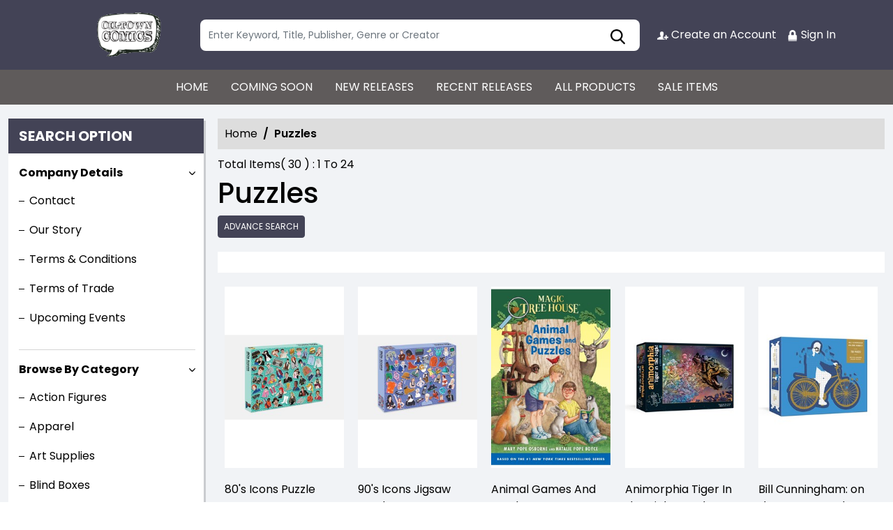

--- FILE ---
content_type: text/html; charset=utf-8
request_url: https://stores.comichub.com/oiltown_comics/Category/AdvanceFilter/puzzles
body_size: 35500
content:

<!DOCTYPE html>
<html lang="en">
<head>

	<meta charset="utf-8">
	
    <title> - Puzzles - Oiltown Comics</title>
    <meta name="title" content="Puzzles - Oiltown Comics">
    <meta name="description" content="Shop for a variety of puzzles at Oiltown Comics. Find unique and interesting items that you won&#39;t find anywhere else.">

	
    <meta property="og:title" content="https://stores.comichub.com -">
    <meta property="og:type" content="website">
    <meta property="og:description" content="">
    <meta property="og:image" content="https://stores.comichub.com/images/https://comichub.com/NewTheam/images/logo.png">
    <meta property="og:url" content="https://stores.comichub.com/oiltown_comics/Category/AdvanceFilter/puzzles">
    <meta property="og:site_name" content="ComicHub,ComicHub Stores,ComicHub Customer,ComicHub Publisher,ComicHub Pos,ComicHub Supplier">
    <meta property="og:locale" content="en_US">


	
	<link rel="shortcut icon" href="https://comichub.com/uploads/storelogo/a9cd91f1-ab6e-4bb4-9450-b65f1eefe0e8.png" type="image/x-icon">


	<meta name="viewport" content="width=device-width, initial-scale=1.0, maximum-scale=5.0, user-scalable=yes">
	<meta http-equiv="X-UA-Compatible" content="IE=edge">
	


	
	
	<!-- Global site tag (gtag.js) - Google Analytics -->
<script async src="https://www.googletagmanager.com/gtag/js?id=UA-88931942-1"></script>
<script>
  window.dataLayer = window.dataLayer || [];
  function gtag(){dataLayer.push(arguments);}
  gtag('js', new Date());

  gtag('config', 'UA-88931942-1');
</script>

	

	
	<link href="/Content/AllFont?v=56CM-ISImFR4ybDLcaToW7VfPMjCfNt5CP_BDsk4t3s1" as="font" rel="preload stylesheet">



	
	<!-- Preload Bootstrap -->
	<link rel="preload" href="/NewCss/bootstrap.min.css" as="style" />

	<!-- Load Bootstrap async -->
	<link rel="stylesheet" href="/NewCss/bootstrap.min.css" media="print" onload="this.media='all'" />

	<link rel="stylesheet" href="/NewCss/owl.carousel.min.css">
	
	<!-- Preload Custom CSS -->
	<link rel="preload" href="/NewCss/custom.css" as="style" />

	<!-- Load Custom CSS async -->
	<link rel="stylesheet" href="/NewCss/custom.css" media="print" onload="this.media='all'" />

	<link rel="preconnect" href="https://fonts.googleapis.com">
	<link rel="preconnect" href="https://fonts.gstatic.com" crossorigin>
	

	

		<!-- Google Tag Manager -->
		<script>
			(function (w, d, s, l, i) {
				w[l] = w[l] || []; w[l].push({
					'gtm.start':
						new Date().getTime(), event: 'gtm.js'
				}); var f = d.getElementsByTagName(s)[0],
					j = d.createElement(s), dl = l != 'dataLayer' ? '&l=' + l : ''; j.async = true; j.src =
						'https://www.googletagmanager.com/gtm.js?id=' + i + dl; f.parentNode.insertBefore(j, f);
			})(window, document, 'script', 'dataLayer', 'GTM-NTFWCWM');</script>
		<!-- End Google Tag Manager -->
	<style>
		footer .text ul li figure a {
			font-size: 24px !important;
		}

		.CheckBoxShow {
			position: relative !important;
			opacity: initial !important;
		}

		.rytlink .loading, .eventicons, .txt h2 {
			font-family: 'Poppins';
		}

		.brand_list li a, .sort_view ul li a {
			font-family: 'Poppins'
		}

		.categoryshowhide {
			cursor: pointer;
		}

		.sort_view {
			padding: 5px 5px 55px;
		}

		.selectLike {
			background-color: #eee;
			color: #8f0004;
		}

		.NotselectLike {
			background-color: #fff;
			color: black;
		}

		/*Add date 23/08/2019 by Bhushan*/
		.noRecordFoundMsg {
			text-align: center;
			padding: 10px;
			margin: 77px auto;
			width: 95%;
		}

		.connect-icon a {
			color: #fff;
		}

		.connect-icon .profileImg {
			border: 2px solid #fff;
			border-radius: 50%;
			padding: 3px;
		}

		.dropdown_menus {
			display: none;
		}

		footer .footercontent .mail li {
			display: flex;
		}

			footer .footercontent .mail li a {
				margin-left: 5px;
				color: #fff;
			}

		footer .footerform .address li {
			margin-left: 5px;
			display: flex;
		}

		.searchbox .form-control {
			height: 45px;
		}

		.catmodalbtn {
			width: 25%;
			margin: 0 auto;
		}

		@media (max-width:767px) {
			.catmodalbtn {
				width: 49%;
			}
		}
	</style>



	<script src="/NewJS/jquery-min.js"></script>
	<script src="/NewJS/bootstrap.bundle.min.js"></script>
	<script src="/NewJS/owl.carousel.min.js"></script>





</head>
<body>

		<!-- Google Tag Manager (noscript) -->
		<noscript>
			<iframe src="https://www.googletagmanager.com/ns.html?id=GTM-NTFWCWM"
					height="0" width="0" style="display:none;visibility:hidden"></iframe>
		</noscript>
		<!-- End Google Tag Manager (noscript) -->






		<link href="/oiltown_comics/Home/AllDynamicCssNewTheme" defer rel="stylesheet" type="text/css">
			<header>
				<div class="container">
					<div class="topheader">
						<div class="logo">
							<figure>
									<a aria-label="Store Logo" href="https://stores.comichub.com/oiltown_comics">
										<img src="https://comichub.com/uploads/storelogo/a9cd91f1-ab6e-4bb4-9450-b65f1eefe0e8.png" width="200" height="87">
									</a>
							</figure>
						</div>


						<div class="searchbox unactive">
							<div class="row">

									<div class="col-sm-12">
<form action="/oiltown_comics/allproduct" id="FormSearchProduct" method="post">											<input style="width: 100%;" type="text" aria-label="Search" class="form-control" name="text" id="txtsearch" placeholder="Enter Keyword, Title, Publisher, Genre or Creator" autocomplete="off" required>
											<input type="submit" id="btnSubmit" style="display: none" value="ok">
											<input type="hidden" id="hidSearchId" name="hidSearchId" value="" />
											<a class="searchicon" href="javascript:void(0)"><img src="/NewImg/search-icon.png" alt="img" style="padding-top: 5px"></a>
</form>
									</div>


							</div>



						</div>
						<div class="connect-icon" style=" display: contents; ">

								<a href="https://stores.comichub.com/oiltown_comics/SignUp">
										<img src='/NewImg/createacicon.png' alt=" Account Creation">
									Create an Account
								</a>
								<a href="https://stores.comichub.com/oiltown_comics/SignIn">
										<img src='/NewImg/signinicon.png' alt="  Sign In">

									Sign In
								</a>



						</div>
					</div>
				</div>

				<nav class="navbar navbar-expand-lg">
					<div class="container">
						<button id="nav-menus" class="navbar-toggler collapsed" type="button" data-bs-toggle="collapse" data-bs-target="#navbarNavDropdown" aria-controls="navbarNavDropdown" aria-expanded="false" aria-label="Toggle navigation">
							<span></span>
							<span></span>
							<span></span>
							<span></span>
						</button>
						<div class="collapse navbar-collapse" id="navbarNavDropdown">
							<ul class="navbar-nav">

											<li id="HOME_li" class="nav-item">
												<a class="nav-link" aria-label="HOME" href="https://stores.comichub.com/oiltown_comics/">
													HOME
												</a>
											</li>
											<li id="COMINGSOON_li" class="nav-item">
												<a class="nav-link" aria-label="COMING SOON" href="https://stores.comichub.com/oiltown_comics/comingsoon">
													COMING SOON
												</a>
											</li>
											<li id="NEWRELEASES_li" class="nav-item">
												<a class="nav-link" aria-label="NEW RELEASES" href="https://stores.comichub.com/oiltown_comics/newreleases">
													NEW RELEASES
												</a>
											</li>
											<li id="RECENTRELEASES_li" class="nav-item">
												<a class="nav-link" aria-label="RECENT RELEASES" href="https://stores.comichub.com/oiltown_comics/recentreleases">
													RECENT RELEASES
												</a>
											</li>
											<li id="ALLPRODUCTS_li" class="nav-item">
												<a class="nav-link" aria-label="ALL PRODUCTS" href="https://stores.comichub.com/oiltown_comics/allproduct">
													ALL PRODUCTS
												</a>
											</li>
											<li id="SALEITEMS_li" class="nav-item">
												<a class="nav-link" aria-label="SALE ITEMS" href="https://stores.comichub.com/oiltown_comics/saleitem">
													SALE ITEMS
												</a>
											</li>
							</ul>

						</div>
					</div>
				</nav>


				<div class="row">
					<div class="success-msg SuccessMsg" id="ajaxsuccessmsg" style="display:none;">
						<span id="txtsmsg"></span>
						<span style="float:right;cursor: pointer" class="Close" title="Close">X</span>
					</div>
					<div class="success-msg ErrorMsg" id="ajaxerromsg" style="display:none;">
						<span id="txtmsg"></span>
						<span style="float: right; cursor: pointer" class="Close" title="Close">X</span>
					</div>
				</div>
			</header>
			<div class="main-section">
				<div class="container-fluid">
					

					<div class="mainsection">

						



    <style>
        .tag {
            font-size: 14px;
            padding: .3em .4em .4em;
            margin: 0 .1em;
        }

            .tag a {
                color: #bbb;
                cursor: pointer;
                opacity: 0.6;
            }

                .tag a:hover {
                    opacity: 1.0
                }

            .tag .remove {
                vertical-align: bottom;
                top: 0;
            }

            .tag a {
                margin: 0 0 0 .3em;
            }

                .tag a .glyphicon-white {
                    color: #fff;
                    margin-bottom: 2px;
                }

        .label-info {
            background-color: #5bc0de;
        }

        .label {
            display: inline;
            font-weight: bold;
            line-height: 1;
            color: #fff;
            text-align: center;
            white-space: nowrap;
            vertical-align: baseline;
            border-radius: .25em;
        }

        @font-face {
            font-family: 'Glyphicons Halflings' !important;
            src: url('../../fonts/glyphicons-halflings-regular.eot') !important;
            src: url('../../fonts/glyphicons-halflings-regular.eot') format('embedded-opentype'), url('../../fonts/glyphicons-halflings-regular.woff2') format('woff2'), url('../../fonts/glyphicons-halflings-regular.woff') format('woff'), url('../../fonts/glyphicons-halflings-regular.ttf') format('truetype'), url('../../fonts/glyphicons-halflings-regular.svg') format('svg') !important;
        }

        .glyphicon {
            position: relative;
            top: 1px;
            display: inline-block;
            font-family: 'Glyphicons Halflings';
            font-style: normal;
            font-weight: normal;
            line-height: 1;
            -webkit-font-smoothing: antialiased;
            -moz-osx-font-smoothing: grayscale;
        }

        .glyphicon-remove-sign:before {
            content: "\e083";
        }
    </style>




<div class="left-section">
	<h3 class="webheading">Search option</h3>
	<h3 class="mobileheading"><a class="collapsed" data-bs-toggle="collapse" href="#searchoption" aria-expanded="false" aria-controls="searchoption">Search option</a></h3>
	<div class="collapse" id="searchoption">
		<div class="accordion optionaccordion" id="optionaccordion">
				<div class="accordion-item">
					<button type="button" class="accordion-button" id="headingOne" data-bs-toggle="collapse" data-bs-target="#collapseOne" aria-expanded="true" aria-controls="collapseOne">
						Company Details
					</button>
					<div id="collapseOne" class="accordion-collapse collapse show" aria-labelledby="headingOne" data-bs-parent="#optionaccordion">
						<div class="optionlist">
							<ul>
									<li>
											<a href="https://stores.comichub.com/oiltown_comics/ContactUs" aria-label="Contact">
												Contact
											</a>
									</li>
									<li>
											<a href="https://stores.comichub.com/oiltown_comics/info/about-us" aria-label="Our Story">
												Our Story
											</a>
									</li>
									<li>
											<a href="https://stores.comichub.com/oiltown_comics/info/terms-conditions" aria-label="Terms &amp; Conditions">
												Terms &amp; Conditions
											</a>
									</li>
									<li>
											<a href="https://stores.comichub.com/oiltown_comics/info/terms-of-trade" aria-label="Terms of Trade">
												Terms of Trade
											</a>
									</li>
									<li>
											<a href="https://stores.comichub.com/oiltown_comics/Events/All" aria-label="Upcoming Events">
												Upcoming Events
											</a>
									</li>

							</ul>

						</div>
					</div>
				</div>


			<div class="accordion-item">
				<button type="button" class="accordion-button" id="headingOne" data-bs-toggle="collapse" data-bs-target="#collapseCategory" aria-expanded="true" aria-controls="collapseCategory">
					Browse By Category
				</button>
				<div id="collapseCategory" class="accordion-collapse collapse show" aria-labelledby="headingOne" data-bs-parent="#optionaccordion">
					<div class="optionlist">
						<ul>
										<li>
											<a class="accordion" aria-label="Action Figures" href="https://stores.comichub.com/oiltown_comics/Category/AdvanceFilter/Toys_Models">
												Action Figures
											</a>
										</li>
										<li>
											<a class="accordion" aria-label="Apparel" href="https://stores.comichub.com/oiltown_comics/Category/AdvanceFilter/Apparel">
												Apparel
											</a>
										</li>
										<li>
											<a class="accordion" aria-label="Art Supplies" href="https://stores.comichub.com/oiltown_comics/Category/AdvanceFilter/paints-and-paint-supplies">
												Art Supplies
											</a>
										</li>
										<li>
											<a class="accordion" aria-label="Blind Boxes" href="https://stores.comichub.com/oiltown_comics/Category/AdvanceFilter/blind-box">
												Blind Boxes
											</a>
										</li>
										<li>
											<a class="accordion" aria-label="Books" href="https://stores.comichub.com/oiltown_comics/Category/AdvanceFilter/Books_Mass_Market">
												Books
											</a>
										</li>
										<li>
											<a class="accordion" aria-label="Books (Hardcover)" href="https://stores.comichub.com/oiltown_comics/Category/AdvanceFilter/hardcover-book">
												Books (Hardcover)
											</a>
										</li>
										<li>
											<a class="accordion" aria-label="Boxed Sets" href="https://stores.comichub.com/oiltown_comics/Category/AdvanceFilter/boxed-set">
												Boxed Sets
											</a>
										</li>
										<li>
											<a class="accordion" aria-label="Boxed Sets (Hardcover)" href="https://stores.comichub.com/oiltown_comics/Category/AdvanceFilter/hardcover-boxed-set">
												Boxed Sets (Hardcover)
											</a>
										</li>
										<li>
											<a class="accordion" aria-label="Collectible Card Games" href="https://stores.comichub.com/oiltown_comics/Category/AdvanceFilter/Card_Product">
												Collectible Card Games
											</a>
										</li>
										<li>
											<a class="accordion" aria-label="Collectible Cards" href="https://stores.comichub.com/oiltown_comics/Category/AdvanceFilter/sports-cards">
												Collectible Cards
											</a>
										</li>
										<li>
											<a class="accordion" aria-label="Coloring, Sticker, &amp; Activity Books" href="https://stores.comichub.com/oiltown_comics/Category/AdvanceFilter/coloring-book">
												Coloring, Sticker, &amp; Activity Books
											</a>
										</li>
										<li>
											<a class="accordion" aria-label="Comic Supplies" href="https://stores.comichub.com/oiltown_comics/Category/AdvanceFilter/Comic_Supplies">
												Comic Supplies
											</a>
										</li>
										<li>
											<a class="accordion" aria-label="Comics" href="https://stores.comichub.com/oiltown_comics/Category/AdvanceFilter/Comics">
												Comics
											</a>
										</li>
										<li>
											<a class="accordion" aria-label="Convention &amp; Store Exclusives" href="https://stores.comichub.com/oiltown_comics/Category/AdvanceFilter/convention-summit-exclusives">
												Convention &amp; Store Exclusives
											</a>
										</li>
										<li>
											<a class="accordion" aria-label="Dice" href="https://stores.comichub.com/oiltown_comics/Category/AdvanceFilter/dice">
												Dice
											</a>
										</li>
										<li>
											<a class="accordion" aria-label="Funko Pops" href="https://stores.comichub.com/oiltown_comics/Category/AdvanceFilter/vinyl-figures">
												Funko Pops
											</a>
										</li>
										<li>
											<a class="accordion" aria-label="Game Supplies" href="https://stores.comichub.com/oiltown_comics/Category/AdvanceFilter/Suppliers_Cards">
												Game Supplies
											</a>
										</li>
										<li>
											<a class="accordion" aria-label="Games" href="https://stores.comichub.com/oiltown_comics/Category/AdvanceFilter/Games">
												Games
											</a>
										</li>
										<li>
											<a class="accordion" aria-label="Graphic Novels" href="https://stores.comichub.com/oiltown_comics/Category/AdvanceFilter/Graphic_Novels">
												Graphic Novels
											</a>
										</li>
										<li>
											<a class="accordion" aria-label="Graphic Novels (Hardcover)" href="https://stores.comichub.com/oiltown_comics/Category/AdvanceFilter/hardcover_0">
												Graphic Novels (Hardcover)
											</a>
										</li>
										<li>
											<a class="accordion" aria-label="Light Novels" href="https://stores.comichub.com/oiltown_comics/Category/AdvanceFilter/light-novel">
												Light Novels
											</a>
										</li>
										<li>
											<a class="accordion" aria-label="Magazines" href="https://stores.comichub.com/oiltown_comics/Category/AdvanceFilter/Magazines">
												Magazines
											</a>
										</li>
										<li>
											<a class="accordion" aria-label="Manga" href="https://stores.comichub.com/oiltown_comics/Category/AdvanceFilter/manga">
												Manga
											</a>
										</li>
										<li>
											<a class="accordion" aria-label="Manga (Hardcover)" href="https://stores.comichub.com/oiltown_comics/Category/AdvanceFilter/manga-hardcover-">
												Manga (Hardcover)
											</a>
										</li>
										<li>
											<a class="accordion" aria-label="Manhwa " href="https://stores.comichub.com/oiltown_comics/Category/AdvanceFilter/manhwa-korean-">
												Manhwa 
											</a>
										</li>
										<li>
											<a class="accordion" aria-label="Miniature Gaming" href="https://stores.comichub.com/oiltown_comics/Category/AdvanceFilter/Miniature_Gaming">
												Miniature Gaming
											</a>
										</li>
										<li>
											<a class="accordion" aria-label="Model Kits" href="https://stores.comichub.com/oiltown_comics/Category/AdvanceFilter/model-kits">
												Model Kits
											</a>
										</li>
										<li>
											<a class="accordion" aria-label="Multi-Media" href="https://stores.comichub.com/oiltown_comics/Category/AdvanceFilter/Video_Audio">
												Multi-Media
											</a>
										</li>
										<li>
											<a class="accordion" aria-label="Novels (Hardcover)" href="https://stores.comichub.com/oiltown_comics/Category/AdvanceFilter/hardcover-novel">
												Novels (Hardcover)
											</a>
										</li>
										<li>
											<a class="accordion" aria-label="Novelties " href="https://stores.comichub.com/oiltown_comics/Category/AdvanceFilter/Novelties_Non-Comic">
												Novelties 
											</a>
										</li>
										<li>
											<a class="accordion" aria-label="Paperbacks" href="https://stores.comichub.com/oiltown_comics/Category/AdvanceFilter/paperback-novel-large-">
												Paperbacks
											</a>
										</li>
										<li>
											<a class="accordion" aria-label="Pre-painted Miniature Games" href="https://stores.comichub.com/oiltown_comics/Category/AdvanceFilter/pre-painted-miniature-games">
												Pre-painted Miniature Games
											</a>
										</li>
										<li>
											<a class="accordion" aria-label="Prints &amp; Posters" href="https://stores.comichub.com/oiltown_comics/Category/AdvanceFilter/Prints_Posters">
												Prints &amp; Posters
											</a>
										</li>
										<li>
											<a class="accordion" aria-label="Reference Book (Hardcover)" href="https://stores.comichub.com/oiltown_comics/Category/AdvanceFilter/hardcover-reference-book">
												Reference Book (Hardcover)
											</a>
										</li>
										<li>
											<a class="accordion" aria-label="Role Playing Game Miniatures" href="https://stores.comichub.com/oiltown_comics/Category/AdvanceFilter/role-playing-game-miniatures">
												Role Playing Game Miniatures
											</a>
										</li>
										<li>
											<a class="accordion" aria-label="Role Playing Games" href="https://stores.comichub.com/oiltown_comics/Category/AdvanceFilter/role-playing-games">
												Role Playing Games
											</a>
										</li>
										<li>
											<a class="accordion" aria-label="Slip Cased (Hardcover)" href="https://stores.comichub.com/oiltown_comics/Category/AdvanceFilter/hardcover-slip-cased">
												Slip Cased (Hardcover)
											</a>
										</li>
										<li>
											<a class="accordion" aria-label="Statues" href="https://stores.comichub.com/oiltown_comics/Category/AdvanceFilter/statues">
												Statues
											</a>
										</li>

						</ul>

					</div>
				</div>
			</div>
				<div class="accordion-item">
					<button type="button" class="accordion-button collapsed" id="headingTwo" data-bs-toggle="collapse" data-bs-target="#collapseArtist" aria-expanded="true" aria-controls="collapseArtist">
						Artists
					</button>
					<div id="collapseArtist" class="accordion-collapse collapse" aria-labelledby="headingTwo" data-bs-parent="#optionaccordion">
						<div class="optionlist">
							<ul>
									<li>
										<a class="accordion" aria-label="A" href="https://stores.comichub.com/oiltown_comics/Artist/Product/a_0">
											A
										</a>
									</li>
									<li>
										<a class="accordion" aria-label="A Alphona" href="https://stores.comichub.com/oiltown_comics/Artist/Product/a-alphona">
											A Alphona
										</a>
									</li>
									<li>
										<a class="accordion" aria-label="A.C. Zamudio" href="https://stores.comichub.com/oiltown_comics/Artist/Product/ac-zamudio">
											A.C. Zamudio
										</a>
									</li>
									<li>
										<a class="accordion" aria-label="A.l. Kaplan" href="https://stores.comichub.com/oiltown_comics/Artist/Product/al-kaplan">
											A.l. Kaplan
										</a>
									</li>
									<li>
										<a class="accordion" aria-label="Aaron Bartling" href="https://stores.comichub.com/oiltown_comics/Artist/Product/aaron-bartling">
											Aaron Bartling
										</a>
									</li>
									<li>
										<a class="accordion" aria-label="Aaron Campbell" href="https://stores.comichub.com/oiltown_comics/Artist/Product/aaron-campbell_09D1DA">
											Aaron Campbell
										</a>
									</li>
									<li>
										<a class="accordion" aria-label="Aaron Conley" href="https://stores.comichub.com/oiltown_comics/Artist/Product/aaron-conley">
											Aaron Conley
										</a>
									</li>
									<li>
										<a class="accordion" aria-label="Aaron Hammerstrom" href="https://stores.comichub.com/oiltown_comics/Artist/Product/aaron-hammerstrom_98FC30">
											Aaron Hammerstrom
										</a>
									</li>
									<li>
										<a class="accordion" aria-label="Aaron Kim Jacinto" href="https://stores.comichub.com/oiltown_comics/Artist/Product/aaron-kim-jacinto">
											Aaron Kim Jacinto
										</a>
									</li>
									<li>
										<a class="accordion" aria-label="Aaron Kuder" href="https://stores.comichub.com/oiltown_comics/Artist/Product/aaron-kuder_A9D035">
											Aaron Kuder
										</a>
									</li>
							</ul>
							<a href="https://stores.comichub.com/oiltown_comics/Artists" class="viewmore">View more</a>
						</div>
					</div>
				</div>
				<div class="accordion-item">
					<button type="button" class="accordion-button collapsed" id="headingTwo" data-bs-toggle="collapse" data-bs-target="#collapseTwo" aria-expanded="true" aria-controls="collapseTwo">
						Writers
					</button>
					<div id="collapseTwo" class="accordion-collapse collapse" aria-labelledby="headingTwo" data-bs-parent="#optionaccordion">
						<div class="optionlist">
							<ul>
									<li>
										<a class="accordion" aria-label="&amp; Chris Lemole" href="https://stores.comichub.com/oiltown_comics/Writers/Product/-chris-lemole">
											&amp; Chris Lemole
										</a>
									</li>
									<li>
										<a class="accordion" aria-label="Aaron Campbell" href="https://stores.comichub.com/oiltown_comics/Writers/Product/aaron-campbell_09D1DA">
											Aaron Campbell
										</a>
									</li>
									<li>
										<a class="accordion" aria-label="Aaron Dembski-Bowden" href="https://stores.comichub.com/oiltown_comics/Writers/Product/aaron-dembski-bowden">
											Aaron Dembski-Bowden
										</a>
									</li>
									<li>
										<a class="accordion" aria-label="Aaron Duran" href="https://stores.comichub.com/oiltown_comics/Writers/Product/aaron-duran">
											Aaron Duran
										</a>
									</li>
									<li>
										<a class="accordion" aria-label="Aaron Sparrow" href="https://stores.comichub.com/oiltown_comics/Writers/Product/aaron-sparrow">
											Aaron Sparrow
										</a>
									</li>
									<li>
										<a class="accordion" aria-label="Adachitoka" href="https://stores.comichub.com/oiltown_comics/Writers/Product/adachitoka_67112C">
											Adachitoka
										</a>
									</li>
									<li>
										<a class="accordion" aria-label="Adam Barnhardt" href="https://stores.comichub.com/oiltown_comics/Writers/Product/adam-barnhardt">
											Adam Barnhardt
										</a>
									</li>
									<li>
										<a class="accordion" aria-label="Adam Battaglia" href="https://stores.comichub.com/oiltown_comics/Writers/Product/adam-battaglia_3A4394">
											Adam Battaglia
										</a>
									</li>
									<li>
										<a class="accordion" aria-label="Adam Cesare" href="https://stores.comichub.com/oiltown_comics/Writers/Product/adam-cesare_B5CAE3">
											Adam Cesare
										</a>
									</li>
									<li>
										<a class="accordion" aria-label="Adam F. Goldberg" href="https://stores.comichub.com/oiltown_comics/Writers/Product/adam-f-goldberg_5BF417">
											Adam F. Goldberg
										</a>
									</li>
							</ul>
							<a href="https://stores.comichub.com/oiltown_comics/Writers" class="viewmore">View more</a>
						</div>
					</div>
				</div>
				<div class="accordion-item">
					<button type="button" class="accordion-button collapsed" id="headingThree" data-bs-toggle="collapse" data-bs-target="#collapseThree" aria-expanded="false" aria-controls="collapseThree">
						Brands
					</button>
					<div id="collapseThree" class="accordion-collapse collapse" aria-labelledby="headingThree" data-bs-parent="#optionaccordion">
						<div class="optionlist">
							<ul>
									<li>
										<a class="accordion" aria-label="2 Guns" href="https://stores.comichub.com/oiltown_comics/Brands/Product/2-guns">
											2 Guns
										</a>
									</li>
									<li>
										<a class="accordion" aria-label="2000 AD" href="https://stores.comichub.com/oiltown_comics/Brands/Product/2000-ad">
											2000 AD
										</a>
									</li>
									<li>
										<a class="accordion" aria-label="30 Days of Night" href="https://stores.comichub.com/oiltown_comics/Brands/Product/30-days-of-night">
											30 Days of Night
										</a>
									</li>
									<li>
										<a class="accordion" aria-label="Adam Strange" href="https://stores.comichub.com/oiltown_comics/Brands/Product/adam-strange">
											Adam Strange
										</a>
									</li>
									<li>
										<a class="accordion" aria-label="Adventure Time" href="https://stores.comichub.com/oiltown_comics/Brands/Product/adventure-time">
											Adventure Time
										</a>
									</li>
									<li>
										<a class="accordion" aria-label="Age of Sigmar" href="https://stores.comichub.com/oiltown_comics/Brands/Product/age-of-sigmar">
											Age of Sigmar
										</a>
									</li>
									<li>
										<a class="accordion" aria-label="Aggretsuko" href="https://stores.comichub.com/oiltown_comics/Brands/Product/aggretsuko">
											Aggretsuko
										</a>
									</li>
									<li>
										<a class="accordion" aria-label="Akira" href="https://stores.comichub.com/oiltown_comics/Brands/Product/akira">
											Akira
										</a>
									</li>
									<li>
										<a class="accordion" aria-label="Aliens" href="https://stores.comichub.com/oiltown_comics/Brands/Product/aliens">
											Aliens
										</a>
									</li>
									<li>
										<a class="accordion" aria-label="Alpha Clash" href="https://stores.comichub.com/oiltown_comics/Brands/Product/alpha-clash">
											Alpha Clash
										</a>
									</li>
							</ul>
							<a href="https://stores.comichub.com/oiltown_comics/Brands" class="viewmore">View more</a>
						</div>
					</div>
				</div>
				<div class="accordion-item">
					<button type="button" class="accordion-button collapsed" id="headingFour" data-bs-toggle="collapse" data-bs-target="#collapseFour" aria-expanded="false" aria-controls="collapseFour">
						Genres
					</button>
					<div id="collapseFour" class="accordion-collapse collapse" aria-labelledby="headingFour" data-bs-parent="#optionaccordion">
						<div class="optionlist">
							<ul>
									<li>
										<a class="accordion" aria-label="Action Adventure" href="https://stores.comichub.com/oiltown_comics/Genre/Product/action-adventure">
											Action Adventure
										</a>
									</li>
									<li>
										<a class="accordion" aria-label="Anthology" href="https://stores.comichub.com/oiltown_comics/Genre/Product/anthology">
											Anthology
										</a>
									</li>
									<li>
										<a class="accordion" aria-label="Anthropomorphic" href="https://stores.comichub.com/oiltown_comics/Genre/Product/anthropomorphic">
											Anthropomorphic
										</a>
									</li>
									<li>
										<a class="accordion" aria-label="Anti-Hero" href="https://stores.comichub.com/oiltown_comics/Genre/Product/anti-hero_349541">
											Anti-Hero
										</a>
									</li>
									<li>
										<a class="accordion" aria-label="Art and Reference Books" href="https://stores.comichub.com/oiltown_comics/Genre/Product/art-and-reference-books">
											Art and Reference Books
										</a>
									</li>
									<li>
										<a class="accordion" aria-label="Art Supplies" href="https://stores.comichub.com/oiltown_comics/Genre/Product/art-supplies">
											Art Supplies
										</a>
									</li>
									<li>
										<a class="accordion" aria-label="Card Sleeves -  Standard Size" href="https://stores.comichub.com/oiltown_comics/Genre/Product/card-sleeves-standard-size_546A7C">
											Card Sleeves -  Standard Size
										</a>
									</li>
									<li>
										<a class="accordion" aria-label="Comic Journalism" href="https://stores.comichub.com/oiltown_comics/Genre/Product/comic-journalism">
											Comic Journalism
										</a>
									</li>
									<li>
										<a class="accordion" aria-label="Comics &amp; Graphic Novels - Action &amp; Adventure" href="https://stores.comichub.com/oiltown_comics/Genre/Product/comics-graphic-novels-action-adventure">
											Comics &amp; Graphic Novels - Action &amp; Adventure
										</a>
									</li>
									<li>
										<a class="accordion" aria-label="Comics &amp; Graphic Novels - Dystopian" href="https://stores.comichub.com/oiltown_comics/Genre/Product/comics-graphic-novels-dystopian">
											Comics &amp; Graphic Novels - Dystopian
										</a>
									</li>
							</ul>
							<a href="https://stores.comichub.com/oiltown_comics/Genres" class="viewmore">View more</a>
						</div>
					</div>
				</div>
				<div class="accordion-item">
					<button type="button" class="accordion-button collapsed" id="headingFive" data-bs-toggle="collapse" data-bs-target="#collapseFive" aria-expanded="false" aria-controls="collapseFive">
						Publishers
					</button>
					<div id="collapseFive" class="accordion-collapse collapse" aria-labelledby="headingFive" data-bs-parent="#optionaccordion">
						<div class="optionlist">
							<ul>
									<li>
										<a class="accordion" aria-label="Aardvark Vanaheim" href="https://stores.comichub.com/oiltown_comics/Publisher/Product/aardvark-vanaheim_4AA7F7">
											Aardvark Vanaheim
										</a>
									</li>
									<li>
										<a class="accordion" aria-label="Ablaze" href="https://stores.comichub.com/oiltown_comics/Publisher/Product/ablaze_7F06F3">
											Ablaze
										</a>
									</li>
									<li>
										<a class="accordion" aria-label="Abrams" href="https://stores.comichub.com/oiltown_comics/Publisher/Product/abrams">
											Abrams
										</a>
									</li>
									<li>
										<a class="accordion" aria-label="Abstract Studios" href="https://stores.comichub.com/oiltown_comics/Publisher/Product/abstract-studios_AED56B">
											Abstract Studios
										</a>
									</li>
									<li>
										<a class="accordion" aria-label="Abysse America Inc" href="https://stores.comichub.com/oiltown_comics/Publisher/Product/abysse-america-inc">
											Abysse America Inc
										</a>
									</li>
									<li>
										<a class="accordion" aria-label="Acrylicos Vallejo" href="https://stores.comichub.com/oiltown_comics/Publisher/Product/acrylicos-vallejo">
											Acrylicos Vallejo
										</a>
									</li>
									<li>
										<a class="accordion" aria-label="Action Lab Entertainment" href="https://stores.comichub.com/oiltown_comics/Publisher/Product/action-lab-entertainment_EC01D9">
											Action Lab Entertainment
										</a>
									</li>
									<li>
										<a class="accordion" aria-label="Aftershock Comics" href="https://stores.comichub.com/oiltown_comics/Publisher/Product/aftershock-comics_A299D7">
											Aftershock Comics
										</a>
									</li>
									<li>
										<a class="accordion" aria-label="Ahoy Comics" href="https://stores.comichub.com/oiltown_comics/Publisher/Product/ahoy-comics_F147EA">
											Ahoy Comics
										</a>
									</li>
									<li>
										<a class="accordion" aria-label="Aladdin Books" href="https://stores.comichub.com/oiltown_comics/Publisher/Product/aladdin-books_56DE85">
											Aladdin Books
										</a>
									</li>
							</ul>
							<a href="https://stores.comichub.com/oiltown_comics/Publisher" class="viewmore">View more</a>
						</div>
					</div>
				</div>
		</div>
	</div>
</div>

<div class="lightbox" id="lightboxadvance" style="display:none">


	<div style="margin: 2% auto;">

		<div class="popup_page">
			<h2>
				<span class="closespan" style="background-color: #920004;" onclick="HideLightBox('0')">X</span>
				<span id="headerspan"></span>
			</h2>




			<div class="row">

				<div class="col-sm-12 ">
					<nav class="advancenav">
						<div class="buttonadvance">Advance Filter <span class="touch-button" style="text-align: left;"><i class="navicon">▼</i></span></div>
						<ul data-breakpoint="767" class="flexnav flexnavcss flexnavnewcss advancefilltermenu">
							<li class="unactive" onclick="GetCategory('6f4d72a7-1b83-4ec6-baaf-8fc8413f369c','Publishers')"><a class="all_category btn redbtn" href="#" aria-label="Publishers">Publishers </a></li>
							<li class="unactive" onclick="GetCategory('6f4d72a7-1b83-4ec6-baaf-8fc8413f369c','Brands')"><a class="all_category btn redbtn" href="#" aria-label="Brands">Brands</a></li>
							<li class="unactive" onclick="GetCategory('6f4d72a7-1b83-4ec6-baaf-8fc8413f369c','Genres')"><a class="all_category btn redbtn" href="#" aria-label="Genres">Genres</a></li>
							<li class="unactive" onclick="GetCategory('6f4d72a7-1b83-4ec6-baaf-8fc8413f369c','Artists')"><a class="all_category btn redbtn" href="#" aria-label="Artists">Artists </a></li>
							<li class="unactive" onclick="GetCategory('6f4d72a7-1b83-4ec6-baaf-8fc8413f369c','Writers')"><a class="all_category btn redbtn" href="#" aria-label="Writers">Writers</a></li>
							<li class="unactive" onclick="GetCategory('6f4d72a7-1b83-4ec6-baaf-8fc8413f369c','Colorists')"><a class="all_category btn redbtn" href="#" aria-label="Colorists">Colorists </a> </li>
						</ul>
					</nav>
				</div>

			</div>

			<div class="row" style="margin-right: 0px; margin-left: 0px;">

				<div class="col-sm-12 sort_view" id="targetdivpaging" style="padding: 0px;">
				</div>

			</div>


			<div class="middpart">




				<div class="targetdivcss">
					<div class="rytlink">

						<ul id="uladvancetarget" class="brand_list"></ul>

					</div>

					<input type="hidden" value="0" id="lastRowCountFillter">

					<div class="text-center loading_btn rytlink" id="dvLoadMoreCatagory" style="display: none;">
						<button class="loading" aria-label="Load more" type="button" onclick="GetMoreSearchAdvanceLoadMore()">Load More</button>
					</div>

					<div class="pt10" id="dvNorecordFound" style="display: none">
						<div class="errormessage noRecordFoundMsg">
							No record found !
						</div>
					</div>

				</div>

				<div class="row" style="text-align: center;margin-top:20px;border-top:1px solid #313131">

					<div class="col-sm-12" style="margin-top:20px;">
						<button type="button" aria-label="Go for seach" class="btn btn redbtn mt10" style="width:20%" onclick="Go()">Go</button>
						<button type="button" aria-label="Clear" class="btn btn redbtn mt10" style="width:20%" onclick="ClearCookies('0')">Clear</button>
					</div>
				</div>

			</div>

		</div>

	</div>
</div>

	<script>

        //var acc = document.getElementsByClassName("accordion");
        var i;

        var SearchStringAdvance = "";
        var targetUrl = "";
        var searchCategoryId = "";
        var categoryTargetUrl = "";
        var spaTotalRecordcountSearch = "";
        var advanceFilterType = "";

        var filterPublishersId = "";
        var filterBrandsId = "";
        var filterGenresId = "";
        var filterArtistsId = "";
        var filterWritersId = "";
        var filterColoristsId = "";
        var SelectedType = "";

        var advancenav = false;


        $(document).ready(function () {

            var searchId = "6f4d72a7-1b83-4ec6-baaf-8fc8413f369c";


            if (searchId != null && searchId != "") {


                FilltersCount(searchId);
            }

            $('.all_category').click(function (event) {
                event.preventDefault();
            });

            $(window).resize(function () {

                AdvanceFilterButton();

            });

            AdvanceFilterButton();

            $('.advancenav  .buttonadvance').click(function (event) {

                if (advancenav) {
                    advancenav = false;
                    $(".advancefilltermenu").removeClass("show");
                }
                else {
                    advancenav = true;
                    $(".advancefilltermenu").addClass("show");
                }
            });


        });

        function AdvanceFilterButton() {

            if ($(window).width() < 768) {
                $(".buttonadvance").show();
                advancenav = true;
                $(".advancefilltermenu").addClass("show");

            }

            else {
                $(".buttonadvance").hide();
            }
        }

        function CloseAccordian() {
            $(".panel").hide();
        }


        function FilltersCount(advanceFilterType) {

            if (readCookie("filterPublishersId_" + advanceFilterType) != null) {

                var filterArray = readCookie("filterPublishersId_" + advanceFilterType).split(",");
                $("#Publishers_" + advanceFilterType).text(filterArray.length);

            }

            if (readCookie("filterBrandsId_" + advanceFilterType) != null) {

                var filterArray = readCookie("filterBrandsId_" + advanceFilterType).split(",");
                $("#Brands_" + advanceFilterType).text(filterArray.length);

            }

            if (readCookie("filterGenresId_" + advanceFilterType) != null) {
                var filterArray = readCookie("filterGenresId_" + advanceFilterType).split(",");
                $("#Genres_" + advanceFilterType).text(filterArray.length);
            }


            if (readCookie("filterArtistsId_" + advanceFilterType) != null) {
                var filterArray = readCookie("filterArtistsId_" + advanceFilterType).split(",");
                $("#Artists_" + advanceFilterType).text(filterArray.length);


            }

            if (readCookie("filterWritersId_" + advanceFilterType) != null) {
                var filterArray = readCookie("filterWritersId_" + advanceFilterType).split(",");
                $("#Writers_" + advanceFilterType).text(filterArray.length);


            }


            if (readCookie("filterColoristsId_" + advanceFilterType) != null) {
                var filterArray = readCookie("filterColoristsId_" + advanceFilterType).split(",");
                $("#Colorists_" + advanceFilterType).text(filterArray.length);

            }

        }

        function GetMoreSearchAdvanceLoadMore() {
            GetCategory(searchCategoryId, SelectedType);

        }


        function GetMoreSearchAdvanceLike(searchingFor) {

            SearchStringAdvance = searchingFor;
            $('#lastRowCountFillter').val("0");
            $('#uladvancetarget').html('');

            GetCategory(searchCategoryId, SelectedType);
        }


        function GetCategory(categoryId, type) {

            if (advancenav) {
                advancenav = false;
                $(".advancefilltermenu").removeClass("show");
            }

            if (SelectedType != type) {
                $('#uladvancetarget').html('');
                $('#lastRowCountFillter').val("0");
                SearchStringAdvance = "";
                $("#targetdivpaging").html("");  // add Date- 23/08/2019  by : Bhushan
            }



            $("#headerspan").text(type);
            advanceFilterType = categoryId;
            searchCategoryId = categoryId;
            SelectedType = type;

            //TypeReadCookie(advanceFilterType, SelectedType);

            if (type == 'Publishers') {

                targetUrl = '/oiltown_comics/Publisher';

                if (readCookie("filterPublishersId_" + advanceFilterType) == null) {
                    filterPublishersId = "";

                }

                else {
                    filterPublishersId = readCookie("filterPublishersId_" + advanceFilterType);

                }

                var filterArray = filterPublishersId.split(",");

                GetmoreSearchAdvance(filterArray);

            }
            else if (type == 'Brands') {

                targetUrl = '/oiltown_comics/Brands';

                if (readCookie("filterBrandsId_" + advanceFilterType) == null) {
                    filterBrandsId = "";

                }
                else {
                    filterBrandsId = readCookie("filterBrandsId_" + advanceFilterType);

                }

                var filterArray = filterBrandsId.split(",");
                GetmoreSearchAdvance(filterArray);

            }
            else if (type == 'Genres') {

                targetUrl = '/oiltown_comics/Genres';


                if (readCookie("filterGenresId_" + advanceFilterType) == null) {
                    filterGenresId = "";

                }
                else {
                    filterGenresId = readCookie("filterGenresId_" + advanceFilterType);

                }

                var filterArray = filterGenresId.split(",");
                GetmoreSearchAdvance(filterArray);

            }
            else if (type == 'Artists') {


                targetUrl = '/oiltown_comics/Artists';

                if (readCookie("filterArtistsId_" + advanceFilterType) == null) {
                    filterArtistsId = "";

                }
                else {
                    filterArtistsId = readCookie("filterArtistsId_" + advanceFilterType);
                    var filterArray = filterArtistsId.split(",");

                }

                var filterArray = filterArtistsId.split(",");
                GetmoreSearchAdvance(filterArray);



            }
            else if (type == 'Writers') {

                targetUrl = '/oiltown_comics/Writers';

                if (readCookie("filterWritersId_" + advanceFilterType) == null) {
                    filterWritersId = "";

                }
                else {
                    filterWritersId = readCookie("filterWritersId_" + advanceFilterType);

                }

                var filterArray = filterWritersId.split(",");
                GetmoreSearchAdvance(filterArray);

            }

            else if (type == 'Colorists') {

                targetUrl = '/oiltown_comics/Colorists';

                    if (readCookie("filterColoristsId_" + advanceFilterType) == null) {
                        filterColoristsId = "";

                    }

                    else {
                        filterColoristsId = readCookie("filterColoristsId_" + advanceFilterType);

                    }

                    var filterArray = filterColoristsId.split(",");
                    GetmoreSearchAdvance(filterArray);
                }

}


function CategoryFilterSelected() {

    $('.all_categoryfilter').click(function (event) {
        event.preventDefault();

        var Id = $(this).attr('id');
        if ($(this).attr('class').indexOf("selectedFilterBtn") > -1) {
            $(this).removeClass("selectedFilterBtn")

            TypeCreateCookie(advanceFilterType, Id, SelectedType, "1");

        }
        else {
            $(this).addClass("selectedFilterBtn");
            TypeCreateCookie(advanceFilterType, Id, SelectedType, "0");
        }

    });
}



function GetmoreSearchAdvance(filterArray) {


    var rowNo = parseInt($('#lastRowCountFillter').val()) + 1;

    var rowfrom = (1 + ((rowNo - 1) * 100));
    var rowTo = (rowNo * 100);

    $("#lightboxadvance").hide();
    $('#UpdateProgress').show();
    $('#dvNorecordFound').hide();  // add Date- 23/08/2019  by : Bhushan
    $('#dvLoadMoreCatagory').hide();

    $.ajax({
        type: "post",
        url: targetUrl,
        data: "rowfrom=" + rowfrom + "&rowto=" + rowTo + "&whereQuery=" + SearchStringAdvance + "&searchCategoryId=" + searchCategoryId,
        success: function (data) {

            if (data.Result != "" && data.Result != null && data.Result.length != 0) {

                var i = 0;
                for (i = 0; i < data.Result.length; i++) {
                    $('#uladvancetarget').append("<li style='text-transform:uppercase'>  <a    id='" + data.Result[i].id + "' class='all_categoryfilter' href='#'> " + data.Result[i].name + "</a> </li>");

                }



                if (data.Result[i - 1].Rcount == parseInt(data.Result[i - 1].rownum)) {
                    $('#dvLoadMoreCatagory').hide();
                }
                else if (data.Result[i - 1].Rcount == data.lastRowNum) {  // resion : selected list item with and show load more button
                    $('#dvLoadMoreCatagory').hide();                       // add Date- 23/08/2019  by : Bhushan
                }
                else {
                    $('#dvLoadMoreCatagory').show();
                }

                if (data.AlphaPaging != "") {
                    $("#targetdivpaging").html(data.AlphaPaging);
                }




                $('#lastRowCountFillter').val(rowNo);
                HideLightBox('1');
                CategoryFilterSelected();
                $('#UpdateProgress').hide();
                ShowSelectedValues(filterArray);



            }

            else {

                if (parseInt($('#lastRowCountFillter').val()) > 0) {
                    HideLightBox('1');
                }
                    //$('#lastRowCountFillter').val("0");
                else {
                    $('#UpdateProgress').hide();
                    $('#dvNorecordFound').show();  // add Date- 23/08/2019  by : Bhushan
                    $("#lightboxadvance").show();
                    $('#dvLoadMoreCatagory').hide();
                }
            }


        },
        error: function (data) {
            $('#UpdateProgress').hide();

        }

    });

}

function ShowSelectedValues(filterArray) {

    try {

        $('#UpdateProgress').show();
        for (var i = 0; i < filterArray.length; i++) {
            $("#" + filterArray[i]).addClass("selectedFilterBtn");
        }
        $('#UpdateProgress').hide();


    }
    catch (err) {
        $('#UpdateProgress').hide();
    }


}

function HideLightBox(flag) {
    if (flag == '1') {
        $("#lightboxadvance").show();

    }
    else {
        $("#lightboxadvance").hide();
        Clear();
    }
}

function Clear() {


    $('#lastRowCountFillter').val("0");
    $('#uladvancetarget').html("");
    $("#headerspan").text("");

    $('#targetdivpaging').html("");//added 5 jan 2018

    SearchStringAdvance = "";
    targetUrl = "";
    searchCategoryId = "";
    //categoryTargetUrl = "";
    spaTotalRecordcountSearch = "";
    advanceFilterType = "";

    filterPublishersId = "";
    filterBrandsId = "";
    filterGenresId = "";
    filterArtistsId = "";
    filterWritersId = "";
    filterColoristsId = "";

}


function ClearCookies(flag) {


    TypeDeleteCookie(advanceFilterType, SelectedType);

    $("#lightboxadvance").hide();
    $('#UpdateProgress').show();


    if (window.location.href.indexOf('?') == -1) {
        window.location.reload();
    }
    else {
        var Url = window.location.href.split('?');

        window.location.href = Url[0];

    }


}

function Go() {

    $("#lightboxadvance").hide();
    $('#UpdateProgress').show();

    if (window.location.href.indexOf('?') == -1) {
        window.location.reload();
    }
    else {
        var Url = window.location.href.split('?');

        window.location.href = Url[0];

    }


}


function TypeCreateCookie(type, id, SelectedType, removeCookieFlag) {

    if (SelectedType == 'Publishers') {

        if (filterPublishersId == null || filterPublishersId == "") {
            filterPublishersId = id;
        }
        else {

            if (removeCookieFlag == "1") {

                //filterPublishersId = filterPublishersId + "," + id;
                if (filterPublishersId.indexOf(",") == 0) {
                    id = "," + id;
                }
                else {
                    id = id + ",";
                }

                filterPublishersId = filterPublishersId.replace(id, "");
            }
            else {
                filterPublishersId = filterPublishersId + "," + id;
            }
        }


        createCookie("filterPublishersId_" + type, filterPublishersId);


    }

    else if (SelectedType == 'Brands') {

        if (filterBrandsId == null || filterBrandsId == "") {
            filterBrandsId = id;
        }
        else {
            if (removeCookieFlag == "1") {
                if (filterBrandsId.indexOf(",") == 0) {
                    id = "," + id;
                }
                else {
                    id = id + ",";
                }

                filterBrandsId = filterBrandsId.replace(id, "");
            }
            else {
                filterBrandsId = filterBrandsId + "," + id;
            }
        }

        createCookie("filterBrandsId_" + type, filterBrandsId);

    }
    else if (SelectedType == 'Genres') {

        if (filterGenresId == null || filterGenresId == "") {
            filterGenresId = id;
        }
        else {

            if (removeCookieFlag == "1") {
                if (filterGenresId.indexOf(",") == 0) {
                    id = "," + id;
                }
                else {
                    id = id + ",";
                }

                filterGenresId = filterGenresId.replace(id, "");
            }
            else {
                filterGenresId = filterGenresId + "," + id;
            }
        }

        createCookie("filterGenresId_" + type, filterGenresId);
    }
    else if (SelectedType == 'Artists') {

        if (filterArtistsId == null || filterArtistsId == "") {
            filterArtistsId = id;
        }
        else {

            if (removeCookieFlag == "1") {
                if (filterArtistsId.indexOf(",") == 0) {
                    id = "," + id;
                }
                else {
                    id = id + ",";
                }

                filterArtistsId = filterArtistsId.replace(id, "");
            }
            else {
                filterArtistsId = filterArtistsId + "," + id;
            }
        }

        createCookie("filterArtistsId_" + type, filterArtistsId);

    }
    else if (SelectedType == 'Writers') {

        if (filterWritersId == null || filterWritersId == "") {
            filterWritersId = id;
        }
        else {
            if (removeCookieFlag == "1") {
                if (filterWritersId.indexOf(",") == 0) {
                    id = "," + id;
                }
                else {
                    id = id + ",";
                }

                filterWritersId = filterWritersId.replace(id, "");
            }
            else {
                filterWritersId = filterWritersId + "," + id;
            }
        }

        createCookie("filterWritersId_" + type, filterWritersId);
    }

    else if (SelectedType == 'Colorists') {

        if (filterColoristsId == null || filterColoristsId == "") {
            filterColoristsId = id;
        }
        else {
            if (removeCookieFlag == "1") {
                if (filterColoristsId.indexOf(",") == 0) {
                    id = "," + id;
                }
                else {
                    id = id + ",";
                }

                filterColoristsId = filterColoristsId.replace(id, "");
            }
            else {

                filterColoristsId = filterColoristsId + "," + id;
            }
        }

        createCookie("filterColoristsId_" + type, filterColoristsId);

    }
}




function TypeDeleteCookie(type, SelectedType) {


    if (SelectedType == 'Publishers') {

        eraseCookie("filterPublishersId_" + type);
        filterPublishersId = "";

    }
    else if (SelectedType == 'Brands') {


        eraseCookie("filterBrandsId_" + type);
        filterBrandsId = "";

    }
    else if (SelectedType == 'Genres') {

        eraseCookie("filterGenresId_" + type);
        filterGenresId = "";
    }
    else if (SelectedType == 'Artists') {

        eraseCookie("filterArtistsId_" + type);
        filterArtistsId = "";
    }
    else if (SelectedType == 'Writers') {


        eraseCookie("filterWritersId_" + type);
        filterWritersId = "";
    }

    else if (SelectedType == 'Colorists') {

        eraseCookie("filterColoristsId_" + type);
        filterColoristsId = "";
    }


}
function createCookie(name, value, days) {
    if (days) {
        var date = new Date();
        date.setTime(date.getTime() + (days * 24 * 60 * 60 * 1000));
        var expires = "; expires=" + date.toGMTString();
    }
    else var expires = "";
    document.cookie = name + "=" + value + expires + "; path=/";
}



function readCookie(name) {
    var nameEQ = name + "=";
    var ca = document.cookie.split(';');
    for (var i = 0; i < ca.length; i++) {
        var c = ca[i];
        while (c.charAt(0) == ' ') c = c.substring(1, c.length);
        if (c.indexOf(nameEQ) == 0) return c.substring(nameEQ.length, c.length);
    }
    return null;
}


function eraseCookie(name) {
    createCookie(name, "", -1);
}


	</script>

<style>

	.popup_page {
		margin: 0px auto 40px;
		width: 70%;
		padding: 0px;
		background-color: #fff;
		border-radius: 5px;
		border: 2px solid #cccccc;
	}

		.popup_page h2 {
			display: block;
			padding: 15px 0px 15px 20px;
			margin: 0px;
			font-size: 20px;
			font-family: 'Lato-Regular';
			background-color: #2c2c2c;
			color: #fff;
			text-transform: uppercase;
		}

		.popup_page .middpart {
			padding: 20px;
			display: block;
		}

			.popup_page .middpart .targetdivcss {
				color: #000;
				text-align: left;
				overflow-y: scroll;
				height: 400px;
			}

		.popup_page h2 .closespan {
			color: #fff;
			padding: 2px;
			float: right;
			margin-top: -14px;
			cursor: pointer;
			border-color: #920004;
		}

	.selectedFilterBtn {
		background: #780609 !important;
		color: #fff !important;
	}


	.advancefilltermenu {
		float: left;
	}


	.advancefilltermenu {
		float: left;
	}
</style>
    <div class="right-section">
        <div class="breadcrumb-section" style="padding-left:10px">

            <ol class="breadcrumb">
                <li class="breadcrumb-item"><a aria-label="Home" href="/oiltown_comics">Home</a></li>
                    <li class="breadcrumb-item">Puzzles</li>

            </ol>

        </div>
        <div class="content-title">

            <span class="dis-inline">
                    <span class="content-span" id="spnCount">Total Items(<span class="content-span" id="spaTotalRecordcountSearch"> 30 </span>) : </span><span class="content-span" id="spnFrom">1</span> <span class="content-span" id="spnRecordCount">To</span> <span class="content-span" id="spnTo">24</span>
            </span>

        </div>
                <h1 class="h2title"><span>Puzzles</span></h1>
            <ul id="ulAdvanceSearch" class="sorting">

                <li class="active" id="getAdvanceSerch"><a aria-label="all" href="javascript:void(0)" onclick="loadSearchSection()">Advance Search</a></li>
            </ul>
            <ul id="ulSeach" class="sorting" style="display:none">

                    <li id="alphaId_A">
                        <a aria-label="A" href="javascript:void(0)" onclick="GetmoreulProductsLike('A')">A</a>
                    </li>
                    <li id="alphaId_B">
                        <a aria-label="B" href="javascript:void(0)" onclick="GetmoreulProductsLike('B')">B</a>
                    </li>
                    <li id="alphaId_C">
                        <a aria-label="C" href="javascript:void(0)" onclick="GetmoreulProductsLike('C')">C</a>
                    </li>
                    <li id="alphaId_D">
                        <a aria-label="D" href="javascript:void(0)" onclick="GetmoreulProductsLike('D')">D</a>
                    </li>
                    <li id="alphaId_E">
                        <a aria-label="E" href="javascript:void(0)" onclick="GetmoreulProductsLike('E')">E</a>
                    </li>
                    <li id="alphaId_F">
                        <a aria-label="F" href="javascript:void(0)" onclick="GetmoreulProductsLike('F')">F</a>
                    </li>
                    <li id="alphaId_G">
                        <a aria-label="G" href="javascript:void(0)" onclick="GetmoreulProductsLike('G')">G</a>
                    </li>
                    <li id="alphaId_H">
                        <a aria-label="H" href="javascript:void(0)" onclick="GetmoreulProductsLike('H')">H</a>
                    </li>
                    <li id="alphaId_I">
                        <a aria-label="I" href="javascript:void(0)" onclick="GetmoreulProductsLike('I')">I</a>
                    </li>
                    <li id="alphaId_J">
                        <a aria-label="J" href="javascript:void(0)" onclick="GetmoreulProductsLike('J')">J</a>
                    </li>
                    <li id="alphaId_K">
                        <a aria-label="K" href="javascript:void(0)" onclick="GetmoreulProductsLike('K')">K</a>
                    </li>
                    <li id="alphaId_L">
                        <a aria-label="L" href="javascript:void(0)" onclick="GetmoreulProductsLike('L')">L</a>
                    </li>
                    <li id="alphaId_M">
                        <a aria-label="M" href="javascript:void(0)" onclick="GetmoreulProductsLike('M')">M</a>
                    </li>
                    <li id="alphaId_N">
                        <a aria-label="N" href="javascript:void(0)" onclick="GetmoreulProductsLike('N')">N</a>
                    </li>
                    <li id="alphaId_O">
                        <a aria-label="O" href="javascript:void(0)" onclick="GetmoreulProductsLike('O')">O</a>
                    </li>
                    <li id="alphaId_P">
                        <a aria-label="P" href="javascript:void(0)" onclick="GetmoreulProductsLike('P')">P</a>
                    </li>
                    <li id="alphaId_Q">
                        <a aria-label="Q" href="javascript:void(0)" onclick="GetmoreulProductsLike('Q')">Q</a>
                    </li>
                    <li id="alphaId_R">
                        <a aria-label="R" href="javascript:void(0)" onclick="GetmoreulProductsLike('R')">R</a>
                    </li>
                    <li id="alphaId_S">
                        <a aria-label="S" href="javascript:void(0)" onclick="GetmoreulProductsLike('S')">S</a>
                    </li>
                    <li id="alphaId_T">
                        <a aria-label="T" href="javascript:void(0)" onclick="GetmoreulProductsLike('T')">T</a>
                    </li>
                    <li id="alphaId_U">
                        <a aria-label="U" href="javascript:void(0)" onclick="GetmoreulProductsLike('U')">U</a>
                    </li>
                    <li id="alphaId_V">
                        <a aria-label="V" href="javascript:void(0)" onclick="GetmoreulProductsLike('V')">V</a>
                    </li>
                    <li id="alphaId_W">
                        <a aria-label="W" href="javascript:void(0)" onclick="GetmoreulProductsLike('W')">W</a>
                    </li>
                    <li id="alphaId_X">
                        <a aria-label="X" href="javascript:void(0)" onclick="GetmoreulProductsLike('X')">X</a>
                    </li>
                    <li id="alphaId_Y">
                        <a aria-label="Y" href="javascript:void(0)" onclick="GetmoreulProductsLike('Y')">Y</a>
                    </li>
                    <li id="alphaId_Z">
                        <a aria-label="Z" href="javascript:void(0)" onclick="GetmoreulProductsLike('Z')">Z</a>
                    </li>
                <li class="active" id="ancAllselect"><a aria-label="all" href="javascript:void(0)" onclick="GetmoreulProductsLike('ancAllselect')">all</a></li>
            </ul>
            <div id="subsearchpagging"></div>
            <div style="display:block">
                
                <div class="ddcatAndSubsearch">
                    <div class="row category-search" id="dvSearchSection" style="max-height:400px;">

                        
                    </div>
                </div>
                
            </div>
            <div style="clear:both"></div>
            <div class="productlisting categotylist-content">
                    <div class="rytlink">

                        <div class="image">
                            <ul id="ulAllProduct">

                                    <li>
                                        <div class="productbox Requestequalcontinertext">

                                            <figure class="zoomin">

                                                <a target="_blank" aria-label="80s-icons" class="all_product productimage" href="https://stores.comichub.com/oiltown_comics/products/80s-icons">
                                                    <img alt="80s-icons" style="max-height:300px !important" id="image_id_0" class="lazy" src="/images/LoderNoImage.jpg" data-original="https://comichub.blob.core.windows.net/low/f8667262-ace6-481a-a3c0-01633ce76b96.jpg">
                                                </a>
                                            </figure>


                                            <div class="productcontent">

                                                <p class="Requestequalcontiner">

                                                    <a target="_blank" aria-label="80s-icons" class="all_product" href="https://stores.comichub.com/oiltown_comics/products/80s-icons">

                                                        80's Icons Puzzle
                                                    </a>

                                                </p>



                                                <div class="Requestequalcontiner_Price">
                                                            <div class="price"> <span style="font-size: 16px" class="price">USD $16.95</span></div>


                                                </div>

                                                    <div class="Requestequalcontiner_Btn" style="margin-top:2%">

                                                            <a aria-label="Add To Cart" id="cartbtn_f8667262-ace6-481a-a3c0-01633ce76b96" href="javascript:AjaxAddToCartPrePaid('f8667262-ace6-481a-a3c0-01633ce76b96',1,false,1)" class="btn redbtn

">
                                                                Add To Cart
                                                            </a>

                                                    </div>


                                                <div class="stock_status">

                                                    <a target="_blank" aria-label="80s-icons" class="all_product" href="https://stores.comichub.com/oiltown_comics/products/80s-icons">



                                                                <div style="padding-left: 0px; " class="prepay"><span style="color:green">Available:&nbsp;</span>  Usually Ships in 10 Days </div>
                                                    </a>
                                                </div>

                                            </div>
                                        </div>
                                    </li>
                                    <li>
                                        <div class="productbox Requestequalcontinertext">

                                            <figure class="zoomin">

                                                <a target="_blank" aria-label="90s-icons-jigsaw-puzzle" class="all_product productimage" href="https://stores.comichub.com/oiltown_comics/products/90s-icons-jigsaw-puzzle">
                                                    <img alt="90s-icons-jigsaw-puzzle" style="max-height:300px !important" id="image_id_1" class="lazy" src="/images/LoderNoImage.jpg" data-original="https://comichub.blob.core.windows.net/low/8c970aa3-e0de-4500-9b69-11a87dc44461.jpg">
                                                </a>
                                            </figure>


                                            <div class="productcontent">

                                                <p class="Requestequalcontiner">

                                                    <a target="_blank" aria-label="90s-icons-jigsaw-puzzle" class="all_product" href="https://stores.comichub.com/oiltown_comics/products/90s-icons-jigsaw-puzzle">

                                                        90's Icons Jigsaw Puzzle
                                                    </a>

                                                </p>



                                                <div class="Requestequalcontiner_Price">
                                                            <div class="price"> <span style="font-size: 16px" class="price">USD $16.95</span></div>


                                                </div>

                                                    <div class="Requestequalcontiner_Btn" style="margin-top:2%">

                                                            <a aria-label="Add To Cart" id="cartbtn_8c970aa3-e0de-4500-9b69-11a87dc44461" href="javascript:AjaxAddToCartPrePaid('8c970aa3-e0de-4500-9b69-11a87dc44461',1,false,1)" class="btn redbtn

">
                                                                Add To Cart
                                                            </a>

                                                    </div>


                                                <div class="stock_status">

                                                    <a target="_blank" aria-label="90s-icons-jigsaw-puzzle" class="all_product" href="https://stores.comichub.com/oiltown_comics/products/90s-icons-jigsaw-puzzle">



                                                                <div style="padding-left: 0px; " class="prepay"><span style="color:green">Available:&nbsp;</span>  Usually Ships in 10 Days </div>
                                                    </a>
                                                </div>

                                            </div>
                                        </div>
                                    </li>
                                    <li>
                                        <div class="productbox Requestequalcontinertext">

                                            <figure class="zoomin">

                                                <a target="_blank" aria-label="animal-games-and-puzzles" class="all_product productimage" href="https://stores.comichub.com/oiltown_comics/products/animal-games-and-puzzles">
                                                    <img alt="animal-games-and-puzzles" style="max-height:300px !important" id="image_id_2" class="lazy" src="/images/LoderNoImage.jpg" data-original="https://comichub.blob.core.windows.net/low/96a8d366-8315-4931-b2e5-e7d2d4604b9e.jpg">
                                                </a>
                                            </figure>


                                            <div class="productcontent">

                                                <p class="Requestequalcontiner">

                                                    <a target="_blank" aria-label="animal-games-and-puzzles" class="all_product" href="https://stores.comichub.com/oiltown_comics/products/animal-games-and-puzzles">

                                                        Animal Games And Puzzles
                                                    </a>

                                                </p>



                                                <div class="Requestequalcontiner_Price">
                                                            <div class="price"> <span style="font-size: 16px" class="price">USD $6.99</span></div>


                                                </div>

                                                    <div class="Requestequalcontiner_Btn" style="margin-top:2%">

                                                            <a aria-label="Add To Cart" id="cartbtn_96a8d366-8315-4931-b2e5-e7d2d4604b9e" href="javascript:AjaxAddToCartPrePaid('96a8d366-8315-4931-b2e5-e7d2d4604b9e',1,false,1)" class="btn redbtn

">
                                                                Add To Cart
                                                            </a>

                                                    </div>


                                                <div class="stock_status">

                                                    <a target="_blank" aria-label="animal-games-and-puzzles" class="all_product" href="https://stores.comichub.com/oiltown_comics/products/animal-games-and-puzzles">



                                                                <div style="padding-left: 0px; " class="prepay"><span style="color:green">Available:&nbsp;</span>  Usually Ships in 10 Days </div>
                                                    </a>
                                                </div>

                                            </div>
                                        </div>
                                    </li>
                                    <li>
                                        <div class="productbox Requestequalcontinertext">

                                            <figure class="zoomin">

                                                <a target="_blank" aria-label="animorphia-tiger-in-the-night-puzzle" class="all_product productimage" href="https://stores.comichub.com/oiltown_comics/products/animorphia-tiger-in-the-night-puzzle">
                                                    <img alt="animorphia-tiger-in-the-night-puzzle" style="max-height:300px !important" id="image_id_3" class="lazy" src="/images/LoderNoImage.jpg" data-original="https://comichub.blob.core.windows.net/low/2c1c1cbe-2778-4fd5-a836-0c7b7f634978.jpg">
                                                </a>
                                            </figure>


                                            <div class="productcontent">

                                                <p class="Requestequalcontiner">

                                                    <a target="_blank" aria-label="animorphia-tiger-in-the-night-puzzle" class="all_product" href="https://stores.comichub.com/oiltown_comics/products/animorphia-tiger-in-the-night-puzzle">

                                                        Animorphia Tiger In the Night Puzzle
                                                    </a>

                                                </p>



                                                <div class="Requestequalcontiner_Price">
                                                            <div class="price"> <span style="font-size: 16px" class="price">USD $20.00</span></div>


                                                </div>

                                                    <div class="Requestequalcontiner_Btn" style="margin-top:2%">

                                                            <a aria-label="Add To Cart" id="cartbtn_2c1c1cbe-2778-4fd5-a836-0c7b7f634978" href="javascript:AjaxAddToCartPrePaid('2c1c1cbe-2778-4fd5-a836-0c7b7f634978',1,false,1)" class="btn redbtn

">
                                                                Add To Cart
                                                            </a>

                                                    </div>


                                                <div class="stock_status">

                                                    <a target="_blank" aria-label="animorphia-tiger-in-the-night-puzzle" class="all_product" href="https://stores.comichub.com/oiltown_comics/products/animorphia-tiger-in-the-night-puzzle">



                                                                <div style="padding-left: 0px; " class="prepay"><span style="color:green">Available:&nbsp;</span>  Usually Ships in 10 Days </div>
                                                    </a>
                                                </div>

                                            </div>
                                        </div>
                                    </li>
                                    <li>
                                        <div class="productbox Requestequalcontinertext">

                                            <figure class="zoomin">

                                                <a target="_blank" aria-label="bill-cunningham-on-the-street-puzzle" class="all_product productimage" href="https://stores.comichub.com/oiltown_comics/products/bill-cunningham-on-the-street-puzzle">
                                                    <img alt="bill-cunningham-on-the-street-puzzle" style="max-height:300px !important" id="image_id_4" class="lazy" src="/images/LoderNoImage.jpg" data-original="https://comichub.blob.core.windows.net/low/4d2d120f-b7f0-4852-9115-8e85f29029a9.jpg">
                                                </a>
                                            </figure>


                                            <div class="productcontent">

                                                <p class="Requestequalcontiner">

                                                    <a target="_blank" aria-label="bill-cunningham-on-the-street-puzzle" class="all_product" href="https://stores.comichub.com/oiltown_comics/products/bill-cunningham-on-the-street-puzzle">

                                                        Bill Cunningham: on the Street Puzzle
                                                    </a>

                                                </p>



                                                <div class="Requestequalcontiner_Price">
                                                            <div class="price"> <span style="font-size: 16px" class="price">USD $22.00</span></div>


                                                </div>

                                                    <div class="Requestequalcontiner_Btn" style="margin-top:2%">

                                                            <a aria-label="Add To Cart" id="cartbtn_4d2d120f-b7f0-4852-9115-8e85f29029a9" href="javascript:AjaxAddToCartPrePaid('4d2d120f-b7f0-4852-9115-8e85f29029a9',1,false,1)" class="btn redbtn

">
                                                                Add To Cart
                                                            </a>

                                                    </div>


                                                <div class="stock_status">

                                                    <a target="_blank" aria-label="bill-cunningham-on-the-street-puzzle" class="all_product" href="https://stores.comichub.com/oiltown_comics/products/bill-cunningham-on-the-street-puzzle">



                                                                <div style="padding-left: 0px; " class="prepay"><span style="color:green">Available:&nbsp;</span>  Usually Ships in 10 Days </div>
                                                    </a>
                                                </div>

                                            </div>
                                        </div>
                                    </li>
                                    <li>
                                        <div class="productbox Requestequalcontinertext">

                                            <figure class="zoomin">

                                                <a target="_blank" aria-label="bluey-a-jigsaw-puzzle-book" class="all_product productimage" href="https://stores.comichub.com/oiltown_comics/products/bluey-a-jigsaw-puzzle-book">
                                                    <img alt="bluey-a-jigsaw-puzzle-book" style="max-height:300px !important" id="image_id_5" class="lazy" src="/images/LoderNoImage.jpg" data-original="https://comichub.blob.core.windows.net/low/7fcec552-301f-4397-90fa-f7a186a07334.jpg">
                                                </a>
                                            </figure>


                                            <div class="productcontent">

                                                <p class="Requestequalcontiner">

                                                    <a target="_blank" aria-label="bluey-a-jigsaw-puzzle-book" class="all_product" href="https://stores.comichub.com/oiltown_comics/products/bluey-a-jigsaw-puzzle-book">

                                                        Bluey: A Jigsaw Puzzle Book
                                                    </a>

                                                </p>



                                                <div class="Requestequalcontiner_Price">
                                                            <div class="price"> <span style="font-size: 16px" class="price">USD $12.99</span></div>


                                                </div>

                                                    <div class="Requestequalcontiner_Btn" style="margin-top:2%">

                                                            <a aria-label="Add To Cart" id="cartbtn_7fcec552-301f-4397-90fa-f7a186a07334" href="javascript:AjaxAddToCartPrePaid('7fcec552-301f-4397-90fa-f7a186a07334',1,false,1)" class="btn redbtn

">
                                                                Add To Cart
                                                            </a>

                                                    </div>


                                                <div class="stock_status">

                                                    <a target="_blank" aria-label="bluey-a-jigsaw-puzzle-book" class="all_product" href="https://stores.comichub.com/oiltown_comics/products/bluey-a-jigsaw-puzzle-book">



                                                                <div style="padding-left: 0px; " class="prepay"><span style="color:green">Available:&nbsp;</span>  Usually Ships in 10 Days </div>
                                                    </a>
                                                </div>

                                            </div>
                                        </div>
                                    </li>
                                    <li>
                                        <div class="productbox Requestequalcontinertext">

                                            <figure class="zoomin">

                                                <a target="_blank" aria-label="dungeons-dragons-mini-shaped-jigsaw-puzzle-the-beholder-edition" class="all_product productimage" href="https://stores.comichub.com/oiltown_comics/products/dungeons-dragons-mini-shaped-jigsaw-puzzle-the-beholder-edition">
                                                    <img alt="dungeons-dragons-mini-shaped-jigsaw-puzzle-the-beholder-edition" style="max-height:300px !important" id="image_id_6" class="lazy" src="/images/LoderNoImage.jpg" data-original="https://comichub.blob.core.windows.net/low/c467c006-311e-4665-81e0-a6708e6bba5c.jpg">
                                                </a>
                                            </figure>


                                            <div class="productcontent">

                                                <p class="Requestequalcontiner">

                                                    <a target="_blank" aria-label="dungeons-dragons-mini-shaped-jigsaw-puzzle-the-beholder-edition" class="all_product" href="https://stores.comichub.com/oiltown_comics/products/dungeons-dragons-mini-shaped-jigsaw-puzzle-the-beholder-edition">

                                                        Dungeons & Dragons Mini Shaped Jigsaw Puzzle: The Beholder Edition
                                                    </a>

                                                </p>



                                                <div class="Requestequalcontiner_Price">
                                                            <div class="price"> <span style="font-size: 16px" class="price">USD $14.99</span></div>


                                                </div>

                                                    <div class="Requestequalcontiner_Btn" style="margin-top:2%">

                                                            <a aria-label="Add To Cart" id="cartbtn_c467c006-311e-4665-81e0-a6708e6bba5c" href="javascript:AjaxAddToCartPrePaid('c467c006-311e-4665-81e0-a6708e6bba5c',1,false,1)" class="btn redbtn

">
                                                                Add To Cart
                                                            </a>

                                                    </div>


                                                <div class="stock_status">

                                                    <a target="_blank" aria-label="dungeons-dragons-mini-shaped-jigsaw-puzzle-the-beholder-edition" class="all_product" href="https://stores.comichub.com/oiltown_comics/products/dungeons-dragons-mini-shaped-jigsaw-puzzle-the-beholder-edition">



                                                                <div style="padding-left: 0px; " class="prepay"><span style="color:green">Available:&nbsp;</span>  Usually Ships in 10 Days </div>
                                                    </a>
                                                </div>

                                            </div>
                                        </div>
                                    </li>
                                    <li>
                                        <div class="productbox Requestequalcontinertext">

                                            <figure class="zoomin">

                                                <a target="_blank" aria-label="dungeons-dragons-mini-shaped-jigsaw-puzzle-the-demogorgon-edition" class="all_product productimage" href="https://stores.comichub.com/oiltown_comics/products/dungeons-dragons-mini-shaped-jigsaw-puzzle-the-demogorgon-edition">
                                                    <img alt="dungeons-dragons-mini-shaped-jigsaw-puzzle-the-demogorgon-edition" style="max-height:300px !important" id="image_id_7" class="lazy" src="/images/LoderNoImage.jpg" data-original="https://comichub.blob.core.windows.net/low/4c5097f4-cb9c-43f8-9592-d7c7e91d3ffb.jpg">
                                                </a>
                                            </figure>


                                            <div class="productcontent">

                                                <p class="Requestequalcontiner">

                                                    <a target="_blank" aria-label="dungeons-dragons-mini-shaped-jigsaw-puzzle-the-demogorgon-edition" class="all_product" href="https://stores.comichub.com/oiltown_comics/products/dungeons-dragons-mini-shaped-jigsaw-puzzle-the-demogorgon-edition">

                                                        Dungeons & Dragons Mini Shaped Jigsaw Puzzle: The Demogorgon Edition
                                                    </a>

                                                </p>



                                                <div class="Requestequalcontiner_Price">
                                                            <div class="price"> <span style="font-size: 16px" class="price">USD $14.99</span></div>


                                                </div>

                                                    <div class="Requestequalcontiner_Btn" style="margin-top:2%">

                                                            <a aria-label="Add To Cart" id="cartbtn_4c5097f4-cb9c-43f8-9592-d7c7e91d3ffb" href="javascript:AjaxAddToCartPrePaid('4c5097f4-cb9c-43f8-9592-d7c7e91d3ffb',1,false,1)" class="btn redbtn

">
                                                                Add To Cart
                                                            </a>

                                                    </div>


                                                <div class="stock_status">

                                                    <a target="_blank" aria-label="dungeons-dragons-mini-shaped-jigsaw-puzzle-the-demogorgon-edition" class="all_product" href="https://stores.comichub.com/oiltown_comics/products/dungeons-dragons-mini-shaped-jigsaw-puzzle-the-demogorgon-edition">



                                                                <div style="padding-left: 0px; " class="prepay"><span style="color:green">Available:&nbsp;</span>  Usually Ships in 10 Days </div>
                                                    </a>
                                                </div>

                                            </div>
                                        </div>
                                    </li>
                                    <li>
                                        <div class="productbox Requestequalcontinertext">

                                            <figure class="zoomin">

                                                <a target="_blank" aria-label="dungeons-dragons-mini-shaped-jigsaw-puzzle-the-mimic-edition" class="all_product productimage" href="https://stores.comichub.com/oiltown_comics/products/dungeons-dragons-mini-shaped-jigsaw-puzzle-the-mimic-edition">
                                                    <img alt="dungeons-dragons-mini-shaped-jigsaw-puzzle-the-mimic-edition" style="max-height:300px !important" id="image_id_8" class="lazy" src="/images/LoderNoImage.jpg" data-original="https://comichub.blob.core.windows.net/low/d02ceaf7-5496-42f4-aad2-75c23879deca.jpg">
                                                </a>
                                            </figure>


                                            <div class="productcontent">

                                                <p class="Requestequalcontiner">

                                                    <a target="_blank" aria-label="dungeons-dragons-mini-shaped-jigsaw-puzzle-the-mimic-edition" class="all_product" href="https://stores.comichub.com/oiltown_comics/products/dungeons-dragons-mini-shaped-jigsaw-puzzle-the-mimic-edition">

                                                        Dungeons & Dragons Mini Shaped Jigsaw Puzzle: The Mimic Edition
                                                    </a>

                                                </p>



                                                <div class="Requestequalcontiner_Price">
                                                            <div class="price"> <span style="font-size: 16px" class="price">USD $14.99</span></div>


                                                </div>

                                                    <div class="Requestequalcontiner_Btn" style="margin-top:2%">

                                                            <a aria-label="Add To Cart" id="cartbtn_d02ceaf7-5496-42f4-aad2-75c23879deca" href="javascript:AjaxAddToCartPrePaid('d02ceaf7-5496-42f4-aad2-75c23879deca',1,false,1)" class="btn redbtn

">
                                                                Add To Cart
                                                            </a>

                                                    </div>


                                                <div class="stock_status">

                                                    <a target="_blank" aria-label="dungeons-dragons-mini-shaped-jigsaw-puzzle-the-mimic-edition" class="all_product" href="https://stores.comichub.com/oiltown_comics/products/dungeons-dragons-mini-shaped-jigsaw-puzzle-the-mimic-edition">



                                                                <div style="padding-left: 0px; " class="prepay"><span style="color:green">Available:&nbsp;</span>  Usually Ships in 10 Days </div>
                                                    </a>
                                                </div>

                                            </div>
                                        </div>
                                    </li>
                                    <li>
                                        <div class="productbox Requestequalcontinertext">

                                            <figure class="zoomin">

                                                <a target="_blank" aria-label="dungeons-and-dragons-the-beholder-1-000-pc-puzzle" class="all_product productimage" href="https://stores.comichub.com/oiltown_comics/products/dungeons-and-dragons-the-beholder-1-000-pc-puzzle">
                                                    <img alt="dungeons-and-dragons-the-beholder-1-000-pc-puzzle" style="max-height:300px !important" id="image_id_9" class="lazy" src="/images/LoderNoImage.jpg" data-original="https://comichub.blob.core.windows.net/low/b2463bc0-d1fa-4270-9e45-78720b9a5cdc.jpg">
                                                </a>
                                            </figure>


                                            <div class="productcontent">

                                                <p class="Requestequalcontiner">

                                                    <a target="_blank" aria-label="dungeons-and-dragons-the-beholder-1-000-pc-puzzle" class="all_product" href="https://stores.comichub.com/oiltown_comics/products/dungeons-and-dragons-the-beholder-1-000-pc-puzzle">

                                                        Dungeons & Dragons The Beholder 1,000 Piece Puzzle
                                                    </a>

                                                </p>



                                                <div class="Requestequalcontiner_Price">
                                                            <div class="price"> <span style="font-size: 16px" class="price">USD $19.99</span></div>


                                                </div>

                                                    <div class="Requestequalcontiner_Btn" style="margin-top:2%">

                                                            <a aria-label="Add To Cart" id="cartbtn_b2463bc0-d1fa-4270-9e45-78720b9a5cdc" href="javascript:AjaxAddToCartPrePaid('b2463bc0-d1fa-4270-9e45-78720b9a5cdc',1,false,1)" class="btn redbtn

">
                                                                Add To Cart
                                                            </a>

                                                    </div>


                                                <div class="stock_status">

                                                    <a target="_blank" aria-label="dungeons-and-dragons-the-beholder-1-000-pc-puzzle" class="all_product" href="https://stores.comichub.com/oiltown_comics/products/dungeons-and-dragons-the-beholder-1-000-pc-puzzle">



                                                                <div style="padding-left: 0px; " class="prepay"><span style="color:green">Available:&nbsp;</span>  Usually Ships in 10 Days </div>
                                                    </a>
                                                </div>

                                            </div>
                                        </div>
                                    </li>
                                    <li>
                                        <div class="productbox Requestequalcontinertext">

                                            <figure class="zoomin">

                                                <a target="_blank" aria-label="dungeons-dragons-the-rise-of-tiamat-1000-piece-puzzle" class="all_product productimage" href="https://stores.comichub.com/oiltown_comics/products/dungeons-dragons-the-rise-of-tiamat-1000-piece-puzzle">
                                                    <img alt="dungeons-dragons-the-rise-of-tiamat-1000-piece-puzzle" style="max-height:300px !important" id="image_id_10" class="lazy" src="/images/LoderNoImage.jpg" data-original="https://comichub.blob.core.windows.net/low/46f90396-a0d5-4195-90dc-87257980ba7c.jpg">
                                                </a>
                                            </figure>


                                            <div class="productcontent">

                                                <p class="Requestequalcontiner">

                                                    <a target="_blank" aria-label="dungeons-dragons-the-rise-of-tiamat-1000-piece-puzzle" class="all_product" href="https://stores.comichub.com/oiltown_comics/products/dungeons-dragons-the-rise-of-tiamat-1000-piece-puzzle">

                                                        Dungeons & Dragons The Rise of Tiamat - 1000 Piece Puzzle
                                                    </a>

                                                </p>



                                                <div class="Requestequalcontiner_Price">
                                                            <div class="price"> <span style="font-size: 16px" class="price">USD $19.99</span></div>


                                                </div>

                                                    <div class="Requestequalcontiner_Btn" style="margin-top:2%">

                                                            <a aria-label="Add To Cart" id="cartbtn_46f90396-a0d5-4195-90dc-87257980ba7c" href="javascript:AjaxAddToCartPrePaid('46f90396-a0d5-4195-90dc-87257980ba7c',1,false,1)" class="btn redbtn

">
                                                                Add To Cart
                                                            </a>

                                                    </div>


                                                <div class="stock_status">

                                                    <a target="_blank" aria-label="dungeons-dragons-the-rise-of-tiamat-1000-piece-puzzle" class="all_product" href="https://stores.comichub.com/oiltown_comics/products/dungeons-dragons-the-rise-of-tiamat-1000-piece-puzzle">



                                                                <div style="padding-left: 0px; " class="prepay"><span style="color:green">Available:&nbsp;</span>  Usually Ships in 10 Days </div>
                                                    </a>
                                                </div>

                                            </div>
                                        </div>
                                    </li>
                                    <li>
                                        <div class="productbox Requestequalcontinertext">

                                            <figure class="zoomin">

                                                <a target="_blank" aria-label="games-and-puzzles-from-the-tree-house" class="all_product productimage" href="https://stores.comichub.com/oiltown_comics/products/games-and-puzzles-from-the-tree-house">
                                                    <img alt="games-and-puzzles-from-the-tree-house" style="max-height:300px !important" id="image_id_11" class="lazy" src="/images/LoderNoImage.jpg" data-original="https://comichub.blob.core.windows.net/low/cf4a530f-8649-4b8b-98d3-f5bd5372df0d.jpg">
                                                </a>
                                            </figure>


                                            <div class="productcontent">

                                                <p class="Requestequalcontiner">

                                                    <a target="_blank" aria-label="games-and-puzzles-from-the-tree-house" class="all_product" href="https://stores.comichub.com/oiltown_comics/products/games-and-puzzles-from-the-tree-house">

                                                        Games And Puzzles From The Tree House
                                                    </a>

                                                </p>



                                                <div class="Requestequalcontiner_Price">
                                                            <div class="price"> <span style="font-size: 16px" class="price">USD $6.99</span></div>


                                                </div>

                                                    <div class="Requestequalcontiner_Btn" style="margin-top:2%">

                                                            <a aria-label="Add To Cart" id="cartbtn_cf4a530f-8649-4b8b-98d3-f5bd5372df0d" href="javascript:AjaxAddToCartPrePaid('cf4a530f-8649-4b8b-98d3-f5bd5372df0d',1,false,1)" class="btn redbtn

">
                                                                Add To Cart
                                                            </a>

                                                    </div>


                                                <div class="stock_status">

                                                    <a target="_blank" aria-label="games-and-puzzles-from-the-tree-house" class="all_product" href="https://stores.comichub.com/oiltown_comics/products/games-and-puzzles-from-the-tree-house">



                                                                <div style="padding-left: 0px; " class="prepay"><span style="color:green">Available:&nbsp;</span>  Usually Ships in 10 Days </div>
                                                    </a>
                                                </div>

                                            </div>
                                        </div>
                                    </li>
                                    <li>
                                        <div class="productbox Requestequalcontinertext">

                                            <figure class="zoomin">

                                                <a target="_blank" aria-label="junie-b.-jones-these-puzzles-hurt-my-brain-book" class="all_product productimage" href="https://stores.comichub.com/oiltown_comics/products/junie-b.-jones-these-puzzles-hurt-my-brain-book">
                                                    <img alt="junie-b.-jones-these-puzzles-hurt-my-brain-book" style="max-height:300px !important" id="image_id_12" class="lazy" src="/images/LoderNoImage.jpg" data-original="https://comichub.blob.core.windows.net/low/24a3693e-8e45-4173-98a1-ac0357870242.jpg">
                                                </a>
                                            </figure>


                                            <div class="productcontent">

                                                <p class="Requestequalcontiner">

                                                    <a target="_blank" aria-label="junie-b.-jones-these-puzzles-hurt-my-brain-book" class="all_product" href="https://stores.comichub.com/oiltown_comics/products/junie-b.-jones-these-puzzles-hurt-my-brain-book">

                                                        Junie B. Jones: These Puzzles Hurt My Brain! Book
                                                    </a>

                                                </p>



                                                <div class="Requestequalcontiner_Price">
                                                            <div class="price"> <span style="font-size: 16px" class="price">USD $6.99</span></div>


                                                </div>

                                                    <div class="Requestequalcontiner_Btn" style="margin-top:2%">

                                                            <a aria-label="Add To Cart" id="cartbtn_24a3693e-8e45-4173-98a1-ac0357870242" href="javascript:AjaxAddToCartPrePaid('24a3693e-8e45-4173-98a1-ac0357870242',1,false,1)" class="btn redbtn

">
                                                                Add To Cart
                                                            </a>

                                                    </div>


                                                <div class="stock_status">

                                                    <a target="_blank" aria-label="junie-b.-jones-these-puzzles-hurt-my-brain-book" class="all_product" href="https://stores.comichub.com/oiltown_comics/products/junie-b.-jones-these-puzzles-hurt-my-brain-book">



                                                                <div style="padding-left: 0px; " class="prepay"><span style="color:green">Available:&nbsp;</span>  Usually Ships in 10 Days </div>
                                                    </a>
                                                </div>

                                            </div>
                                        </div>
                                    </li>
                                    <li>
                                        <div class="productbox Requestequalcontinertext">

                                            <figure class="zoomin">

                                                <a target="_blank" aria-label="leaf-supply-the-house-plant-jigsaw-puzzle" class="all_product productimage" href="https://stores.comichub.com/oiltown_comics/products/leaf-supply-the-house-plant-jigsaw-puzzle">
                                                    <img alt="leaf-supply-the-house-plant-jigsaw-puzzle" style="max-height:300px !important" id="image_id_13" class="lazy" src="/images/LoderNoImage.jpg" data-original="https://comichub.blob.core.windows.net/low/70f11ec5-877e-44da-8749-cab35b698cc6.jpg">
                                                </a>
                                            </figure>


                                            <div class="productcontent">

                                                <p class="Requestequalcontiner">

                                                    <a target="_blank" aria-label="leaf-supply-the-house-plant-jigsaw-puzzle" class="all_product" href="https://stores.comichub.com/oiltown_comics/products/leaf-supply-the-house-plant-jigsaw-puzzle">

                                                        Leaf Supply: The House Plant Jigsaw Puzzle
                                                    </a>

                                                </p>



                                                <div class="Requestequalcontiner_Price">
                                                            <div class="price"> <span style="font-size: 16px" class="price">USD $24.95</span></div>


                                                </div>

                                                    <div class="Requestequalcontiner_Btn" style="margin-top:2%">

                                                            <a aria-label="Add To Cart" id="cartbtn_70f11ec5-877e-44da-8749-cab35b698cc6" href="javascript:AjaxAddToCartPrePaid('70f11ec5-877e-44da-8749-cab35b698cc6',1,false,1)" class="btn redbtn

">
                                                                Add To Cart
                                                            </a>

                                                    </div>


                                                <div class="stock_status">

                                                    <a target="_blank" aria-label="leaf-supply-the-house-plant-jigsaw-puzzle" class="all_product" href="https://stores.comichub.com/oiltown_comics/products/leaf-supply-the-house-plant-jigsaw-puzzle">



                                                                <div style="padding-left: 0px; " class="prepay"><span style="color:green">Available:&nbsp;</span>  Usually Ships in 10 Days </div>
                                                    </a>
                                                </div>

                                            </div>
                                        </div>
                                    </li>
                                    <li>
                                        <div class="productbox Requestequalcontinertext">

                                            <figure class="zoomin">

                                                <a target="_blank" aria-label="magic-the-gathering-1-000-piece-puzzle-war-of-the-spark" class="all_product productimage" href="https://stores.comichub.com/oiltown_comics/products/magic-the-gathering-1-000-piece-puzzle-war-of-the-spark">
                                                    <img alt="magic-the-gathering-1-000-piece-puzzle-war-of-the-spark" style="max-height:300px !important" id="image_id_14" class="lazy" src="/images/LoderNoImage.jpg" data-original="https://comichub.blob.core.windows.net/low/813a9817-450c-4731-be45-502f98ef7ce9.jpg">
                                                </a>
                                            </figure>


                                            <div class="productcontent">

                                                <p class="Requestequalcontiner">

                                                    <a target="_blank" aria-label="magic-the-gathering-1-000-piece-puzzle-war-of-the-spark" class="all_product" href="https://stores.comichub.com/oiltown_comics/products/magic-the-gathering-1-000-piece-puzzle-war-of-the-spark">

                                                        Magic The Gathering 1,000-Piece Puzzle War of the Spark
                                                    </a>

                                                </p>



                                                <div class="Requestequalcontiner_Price">
                                                            <div class="price"> <span style="font-size: 16px" class="price">USD $19.99</span></div>


                                                </div>

                                                    <div class="Requestequalcontiner_Btn" style="margin-top:2%">

                                                            <a aria-label="Add To Cart" id="cartbtn_813a9817-450c-4731-be45-502f98ef7ce9" href="javascript:AjaxAddToCartPrePaid('813a9817-450c-4731-be45-502f98ef7ce9',1,false,1)" class="btn redbtn

">
                                                                Add To Cart
                                                            </a>

                                                    </div>


                                                <div class="stock_status">

                                                    <a target="_blank" aria-label="magic-the-gathering-1-000-piece-puzzle-war-of-the-spark" class="all_product" href="https://stores.comichub.com/oiltown_comics/products/magic-the-gathering-1-000-piece-puzzle-war-of-the-spark">



                                                                <div style="padding-left: 0px; " class="prepay"><span style="color:green">Available:&nbsp;</span>  Usually Ships in 10 Days </div>
                                                    </a>
                                                </div>

                                            </div>
                                        </div>
                                    </li>
                                    <li>
                                        <div class="productbox Requestequalcontinertext">

                                            <figure class="zoomin">

                                                <a target="_blank" aria-label="mosaic-mind-bender-500-piece-puzzle" class="all_product productimage" href="https://stores.comichub.com/oiltown_comics/products/mosaic-mind-bender-500-piece-puzzle">
                                                    <img alt="mosaic-mind-bender-500-piece-puzzle" style="max-height:300px !important" id="image_id_15" class="lazy" src="/images/LoderNoImage.jpg" data-original="https://comichub.blob.core.windows.net/low/e418246d-3e84-494a-9654-a29e78759e29.jpg">
                                                </a>
                                            </figure>


                                            <div class="productcontent">

                                                <p class="Requestequalcontiner">

                                                    <a target="_blank" aria-label="mosaic-mind-bender-500-piece-puzzle" class="all_product" href="https://stores.comichub.com/oiltown_comics/products/mosaic-mind-bender-500-piece-puzzle">

                                                        Mosaic Mind Bender 500-Piece Puzzle
                                                    </a>

                                                </p>



                                                <div class="Requestequalcontiner_Price">
                                                            <div class="price"> <span style="font-size: 16px" class="price">USD $16.99</span></div>


                                                </div>

                                                    <div class="Requestequalcontiner_Btn" style="margin-top:2%">

                                                            <a aria-label="Add To Cart" id="cartbtn_e418246d-3e84-494a-9654-a29e78759e29" href="javascript:AjaxAddToCartPrePaid('e418246d-3e84-494a-9654-a29e78759e29',1,false,1)" class="btn redbtn

">
                                                                Add To Cart
                                                            </a>

                                                    </div>


                                                <div class="stock_status">

                                                    <a target="_blank" aria-label="mosaic-mind-bender-500-piece-puzzle" class="all_product" href="https://stores.comichub.com/oiltown_comics/products/mosaic-mind-bender-500-piece-puzzle">



                                                                <div style="padding-left: 0px; " class="prepay"><span style="color:green">Available:&nbsp;</span>  Usually Ships in 10 Days </div>
                                                    </a>
                                                </div>

                                            </div>
                                        </div>
                                    </li>
                                    <li>
                                        <div class="productbox Requestequalcontinertext">

                                            <figure class="zoomin">

                                                <a target="_blank" aria-label="overview-puzzle" class="all_product productimage" href="https://stores.comichub.com/oiltown_comics/products/overview-puzzle">
                                                    <img alt="overview-puzzle" style="max-height:300px !important" id="image_id_16" class="lazy" src="/images/LoderNoImage.jpg" data-original="https://comichub.blob.core.windows.net/low/433ef3d3-a8b2-45cb-83b0-e0d619cbb980.jpg">
                                                </a>
                                            </figure>


                                            <div class="productcontent">

                                                <p class="Requestequalcontiner">

                                                    <a target="_blank" aria-label="overview-puzzle" class="all_product" href="https://stores.comichub.com/oiltown_comics/products/overview-puzzle">

                                                        Overview Puzzle
                                                    </a>

                                                </p>



                                                <div class="Requestequalcontiner_Price">
                                                            <div class="price"> <span style="font-size: 16px" class="price">USD $19.99</span></div>


                                                </div>

                                                    <div class="Requestequalcontiner_Btn" style="margin-top:2%">

                                                            <a aria-label="Add To Cart" id="cartbtn_433ef3d3-a8b2-45cb-83b0-e0d619cbb980" href="javascript:AjaxAddToCartPrePaid('433ef3d3-a8b2-45cb-83b0-e0d619cbb980',1,false,1)" class="btn redbtn

">
                                                                Add To Cart
                                                            </a>

                                                    </div>


                                                <div class="stock_status">

                                                    <a target="_blank" aria-label="overview-puzzle" class="all_product" href="https://stores.comichub.com/oiltown_comics/products/overview-puzzle">



                                                                <div style="padding-left: 0px; " class="prepay"><span style="color:green">Available:&nbsp;</span>  Usually Ships in 10 Days </div>
                                                    </a>
                                                </div>

                                            </div>
                                        </div>
                                    </li>
                                    <li>
                                        <div class="productbox Requestequalcontinertext">

                                            <figure class="zoomin">

                                                <a target="_blank" aria-label="presidential-puzzlemint-500-piece-puzzle" class="all_product productimage" href="https://stores.comichub.com/oiltown_comics/products/presidential-puzzlemint-500-piece-puzzle">
                                                    <img alt="presidential-puzzlemint-500-piece-puzzle" style="max-height:300px !important" id="image_id_17" class="lazy" src="/images/LoderNoImage.jpg" data-original="https://comichub.blob.core.windows.net/low/af176624-7e37-44f2-abbf-4a5c4cf0d239.jpg">
                                                </a>
                                            </figure>


                                            <div class="productcontent">

                                                <p class="Requestequalcontiner">

                                                    <a target="_blank" aria-label="presidential-puzzlemint-500-piece-puzzle" class="all_product" href="https://stores.comichub.com/oiltown_comics/products/presidential-puzzlemint-500-piece-puzzle">

                                                        Presidential Puzzlemint 500-Piece Puzzle
                                                    </a>

                                                </p>



                                                <div class="Requestequalcontiner_Price">
                                                            <div class="price"> <span style="font-size: 16px" class="price">USD $16.99</span></div>


                                                </div>

                                                    <div class="Requestequalcontiner_Btn" style="margin-top:2%">

                                                            <a aria-label="Add To Cart" id="cartbtn_af176624-7e37-44f2-abbf-4a5c4cf0d239" href="javascript:AjaxAddToCartPrePaid('af176624-7e37-44f2-abbf-4a5c4cf0d239',1,false,1)" class="btn redbtn

">
                                                                Add To Cart
                                                            </a>

                                                    </div>


                                                <div class="stock_status">

                                                    <a target="_blank" aria-label="presidential-puzzlemint-500-piece-puzzle" class="all_product" href="https://stores.comichub.com/oiltown_comics/products/presidential-puzzlemint-500-piece-puzzle">



                                                                <div style="padding-left: 0px; " class="prepay"><span style="color:green">Available:&nbsp;</span>  Usually Ships in 10 Days </div>
                                                    </a>
                                                </div>

                                            </div>
                                        </div>
                                    </li>
                                    <li>
                                        <div class="productbox Requestequalcontinertext">

                                            <figure class="zoomin">

                                                <a target="_blank" aria-label="pride-and-puzzlement-a-jane-austen-puzzle" class="all_product productimage" href="https://stores.comichub.com/oiltown_comics/products/pride-and-puzzlement-a-jane-austen-puzzle">
                                                    <img alt="pride-and-puzzlement-a-jane-austen-puzzle" style="max-height:300px !important" id="image_id_18" class="lazy" src="/images/LoderNoImage.jpg" data-original="https://comichub.blob.core.windows.net/low/62f91df8-ba53-4d5d-86f4-c308093c926a.jpg">
                                                </a>
                                            </figure>


                                            <div class="productcontent">

                                                <p class="Requestequalcontiner">

                                                    <a target="_blank" aria-label="pride-and-puzzlement-a-jane-austen-puzzle" class="all_product" href="https://stores.comichub.com/oiltown_comics/products/pride-and-puzzlement-a-jane-austen-puzzle">

                                                        Pride And Puzzlement: A Jane Austen Puzzle
                                                    </a>

                                                </p>



                                                <div class="Requestequalcontiner_Price">
                                                            <div class="price"> <span style="font-size: 16px" class="price">USD $19.99</span></div>


                                                </div>

                                                    <div class="Requestequalcontiner_Btn" style="margin-top:2%">

                                                            <a aria-label="Add To Cart" id="cartbtn_62f91df8-ba53-4d5d-86f4-c308093c926a" href="javascript:AjaxAddToCartPrePaid('62f91df8-ba53-4d5d-86f4-c308093c926a',1,false,1)" class="btn redbtn

">
                                                                Add To Cart
                                                            </a>

                                                    </div>


                                                <div class="stock_status">

                                                    <a target="_blank" aria-label="pride-and-puzzlement-a-jane-austen-puzzle" class="all_product" href="https://stores.comichub.com/oiltown_comics/products/pride-and-puzzlement-a-jane-austen-puzzle">



                                                                <div style="padding-left: 0px; " class="prepay"><span style="color:green">Available:&nbsp;</span>  Usually Ships in 10 Days </div>
                                                    </a>
                                                </div>

                                            </div>
                                        </div>
                                    </li>
                                    <li>
                                        <div class="productbox Requestequalcontinertext">

                                            <figure class="zoomin">

                                                <a target="_blank" aria-label="professor-astro-cats-frontiers-of-space-500-piece-puzzle" class="all_product productimage" href="https://stores.comichub.com/oiltown_comics/products/professor-astro-cats-frontiers-of-space-500-piece-puzzle">
                                                    <img alt="professor-astro-cats-frontiers-of-space-500-piece-puzzle" style="max-height:300px !important" id="image_id_19" class="lazy" src="/images/LoderNoImage.jpg" data-original="https://comichub.blob.core.windows.net/low/bbce7e3d-369d-46ef-8fcd-dffd58126a12.jpg">
                                                </a>
                                            </figure>


                                            <div class="productcontent">

                                                <p class="Requestequalcontiner">

                                                    <a target="_blank" aria-label="professor-astro-cats-frontiers-of-space-500-piece-puzzle" class="all_product" href="https://stores.comichub.com/oiltown_comics/products/professor-astro-cats-frontiers-of-space-500-piece-puzzle">

                                                        Professor Astro Cat's Frontiers of Space 500-Piece Puzzle
                                                    </a>

                                                </p>



                                                <div class="Requestequalcontiner_Price">
                                                            <div class="price"> <span style="font-size: 16px" class="price">USD $16.99</span></div>


                                                </div>

                                                    <div class="Requestequalcontiner_Btn" style="margin-top:2%">

                                                            <a aria-label="Add To Cart" id="cartbtn_bbce7e3d-369d-46ef-8fcd-dffd58126a12" href="javascript:AjaxAddToCartPrePaid('bbce7e3d-369d-46ef-8fcd-dffd58126a12',1,false,1)" class="btn redbtn

">
                                                                Add To Cart
                                                            </a>

                                                    </div>


                                                <div class="stock_status">

                                                    <a target="_blank" aria-label="professor-astro-cats-frontiers-of-space-500-piece-puzzle" class="all_product" href="https://stores.comichub.com/oiltown_comics/products/professor-astro-cats-frontiers-of-space-500-piece-puzzle">



                                                                <div style="padding-left: 0px; " class="prepay"><span style="color:green">Available:&nbsp;</span>  Usually Ships in 10 Days </div>
                                                    </a>
                                                </div>

                                            </div>
                                        </div>
                                    </li>
                                    <li>
                                        <div class="productbox Requestequalcontinertext">

                                            <figure class="zoomin">

                                                <a target="_blank" aria-label="roses-in-bloom-puzzle" class="all_product productimage" href="https://stores.comichub.com/oiltown_comics/products/roses-in-bloom-puzzle">
                                                    <img alt="roses-in-bloom-puzzle" style="max-height:300px !important" id="image_id_20" class="lazy" src="/images/LoderNoImage.jpg" data-original="https://comichub.blob.core.windows.net/low/2e313e6c-1635-49c6-bb88-d9a43794debd.jpg">
                                                </a>
                                            </figure>


                                            <div class="productcontent">

                                                <p class="Requestequalcontiner">

                                                    <a target="_blank" aria-label="roses-in-bloom-puzzle" class="all_product" href="https://stores.comichub.com/oiltown_comics/products/roses-in-bloom-puzzle">

                                                        Roses In Bloom Puzzle
                                                    </a>

                                                </p>



                                                <div class="Requestequalcontiner_Price">
                                                            <div class="price"> <span style="font-size: 16px" class="price">USD $19.99</span></div>


                                                </div>

                                                    <div class="Requestequalcontiner_Btn" style="margin-top:2%">

                                                            <a aria-label="Add To Cart" id="cartbtn_2e313e6c-1635-49c6-bb88-d9a43794debd" href="javascript:AjaxAddToCartPrePaid('2e313e6c-1635-49c6-bb88-d9a43794debd',1,false,1)" class="btn redbtn

">
                                                                Add To Cart
                                                            </a>

                                                    </div>


                                                <div class="stock_status">

                                                    <a target="_blank" aria-label="roses-in-bloom-puzzle" class="all_product" href="https://stores.comichub.com/oiltown_comics/products/roses-in-bloom-puzzle">



                                                                <div style="padding-left: 0px; " class="prepay"><span style="color:green">Available:&nbsp;</span>  Usually Ships in 10 Days </div>
                                                    </a>
                                                </div>

                                            </div>
                                        </div>
                                    </li>
                                    <li>
                                        <div class="productbox Requestequalcontinertext">

                                            <figure class="zoomin">

                                                <a target="_blank" aria-label="sibley-backyard-birding-puzzle" class="all_product productimage" href="https://stores.comichub.com/oiltown_comics/products/sibley-backyard-birding-puzzle">
                                                    <img alt="sibley-backyard-birding-puzzle" style="max-height:300px !important" id="image_id_21" class="lazy" src="/images/LoderNoImage.jpg" data-original="https://comichub.blob.core.windows.net/low/3b048dea-decc-447e-b6e0-53d52f4b6b20.jpg">
                                                </a>
                                            </figure>


                                            <div class="productcontent">

                                                <p class="Requestequalcontiner">

                                                    <a target="_blank" aria-label="sibley-backyard-birding-puzzle" class="all_product" href="https://stores.comichub.com/oiltown_comics/products/sibley-backyard-birding-puzzle">

                                                        Sibley Backyard Birding Puzzle
                                                    </a>

                                                </p>



                                                <div class="Requestequalcontiner_Price">
                                                            <div class="price"> <span style="font-size: 16px" class="price">USD $19.99</span></div>


                                                </div>

                                                    <div class="Requestequalcontiner_Btn" style="margin-top:2%">

                                                            <a aria-label="Add To Cart" id="cartbtn_3b048dea-decc-447e-b6e0-53d52f4b6b20" href="javascript:AjaxAddToCartPrePaid('3b048dea-decc-447e-b6e0-53d52f4b6b20',1,false,1)" class="btn redbtn

">
                                                                Add To Cart
                                                            </a>

                                                    </div>


                                                <div class="stock_status">

                                                    <a target="_blank" aria-label="sibley-backyard-birding-puzzle" class="all_product" href="https://stores.comichub.com/oiltown_comics/products/sibley-backyard-birding-puzzle">



                                                                <div style="padding-left: 0px; " class="prepay"><span style="color:green">Available:&nbsp;</span>  Usually Ships in 10 Days </div>
                                                    </a>
                                                </div>

                                            </div>
                                        </div>
                                    </li>
                                    <li>
                                        <div class="productbox Requestequalcontinertext">

                                            <figure class="zoomin">

                                                <a target="_blank" aria-label="tarot-of-the-divine-puzzle" class="all_product productimage" href="https://stores.comichub.com/oiltown_comics/products/tarot-of-the-divine-puzzle">
                                                    <img alt="tarot-of-the-divine-puzzle" style="max-height:300px !important" id="image_id_22" class="lazy" src="/images/LoderNoImage.jpg" data-original="https://comichub.blob.core.windows.net/low/c3adb8ad-0b98-42cf-8ed8-19a96d05ca16.jpg">
                                                </a>
                                            </figure>


                                            <div class="productcontent">

                                                <p class="Requestequalcontiner">

                                                    <a target="_blank" aria-label="tarot-of-the-divine-puzzle" class="all_product" href="https://stores.comichub.com/oiltown_comics/products/tarot-of-the-divine-puzzle">

                                                        Tarot of the Divine Puzzle
                                                    </a>

                                                </p>



                                                <div class="Requestequalcontiner_Price">
                                                            <div class="price"> <span style="font-size: 16px" class="price">USD $19.99</span></div>


                                                </div>

                                                    <div class="Requestequalcontiner_Btn" style="margin-top:2%">

                                                            <a aria-label="Add To Cart" id="cartbtn_c3adb8ad-0b98-42cf-8ed8-19a96d05ca16" href="javascript:AjaxAddToCartPrePaid('c3adb8ad-0b98-42cf-8ed8-19a96d05ca16',1,false,1)" class="btn redbtn

">
                                                                Add To Cart
                                                            </a>

                                                    </div>


                                                <div class="stock_status">

                                                    <a target="_blank" aria-label="tarot-of-the-divine-puzzle" class="all_product" href="https://stores.comichub.com/oiltown_comics/products/tarot-of-the-divine-puzzle">



                                                                <div style="padding-left: 0px; " class="prepay"><span style="color:green">Available:&nbsp;</span>  Usually Ships in 10 Days </div>
                                                    </a>
                                                </div>

                                            </div>
                                        </div>
                                    </li>
                                    <li>
                                        <div class="productbox Requestequalcontinertext">

                                            <figure class="zoomin">

                                                <a target="_blank" aria-label="the-history-of-space-travel-puzzle-astronomical-500-piece-jigsaw-puzzle-poster" class="all_product productimage" href="https://stores.comichub.com/oiltown_comics/products/the-history-of-space-travel-puzzle-astronomical-500-piece-jigsaw-puzzle-poster">
                                                    <img alt="the-history-of-space-travel-puzzle-astronomical-500-piece-jigsaw-puzzle-poster" style="max-height:300px !important" id="image_id_23" class="lazy" src="/images/LoderNoImage.jpg" data-original="https://comichub.blob.core.windows.net/low/47acf5b6-2051-4e3c-9387-77f9cb9cd11c.jpg">
                                                </a>
                                            </figure>


                                            <div class="productcontent">

                                                <p class="Requestequalcontiner">

                                                    <a target="_blank" aria-label="the-history-of-space-travel-puzzle-astronomical-500-piece-jigsaw-puzzle-poster" class="all_product" href="https://stores.comichub.com/oiltown_comics/products/the-history-of-space-travel-puzzle-astronomical-500-piece-jigsaw-puzzle-poster">

                                                        The History of Space Travel Puzzle: Astronomical 500-Piece Jigsaw Puzzle & Poster
                                                    </a>

                                                </p>



                                                <div class="Requestequalcontiner_Price">
                                                            <div class="price"> <span style="font-size: 16px" class="price">USD $16.99</span></div>


                                                </div>

                                                    <div class="Requestequalcontiner_Btn" style="margin-top:2%">

                                                            <a aria-label="Add To Cart" id="cartbtn_47acf5b6-2051-4e3c-9387-77f9cb9cd11c" href="javascript:AjaxAddToCartPrePaid('47acf5b6-2051-4e3c-9387-77f9cb9cd11c',1,false,1)" class="btn redbtn

">
                                                                Add To Cart
                                                            </a>

                                                    </div>


                                                <div class="stock_status">

                                                    <a target="_blank" aria-label="the-history-of-space-travel-puzzle-astronomical-500-piece-jigsaw-puzzle-poster" class="all_product" href="https://stores.comichub.com/oiltown_comics/products/the-history-of-space-travel-puzzle-astronomical-500-piece-jigsaw-puzzle-poster">



                                                                <div style="padding-left: 0px; " class="prepay"><span style="color:green">Available:&nbsp;</span>  Usually Ships in 10 Days </div>
                                                    </a>
                                                </div>

                                            </div>
                                        </div>
                                    </li>
                            </ul>


                            <input type="hidden" value="24" id="lastRowCount">
                        </div>


                        <div id="dvNorecordFound1" style="text-align: center; display: none" class="dvNorecordFound"><span class="norecord">No Record Found</span></div>


                            <div class="text-center loading_btn rytlink" id="dvLoadMore" style="">
                                <button aria-label="Load More" class="btn redbtn" type="button" onclick="GetmoreulProductList()">Load More</button>
                            </div>
                    </div>
            </div>

    </div>

<input type="hidden" id="hidSubsCurrentPage" name="hidSubsCurrentPage" value="0" />
<input type="hidden" id="hidSubsTotalPage" name="hidSubsTotalPage" value="1" />

<script>

    var SearchString = "";
    var searchType = ' and SupplierData.CategoryHubId=&#39;6f4d72a7-1b83-4ec6-baaf-8fc8413f369c&#39;';
    var type = '';
    var flag = false;
    var rowToQuery = 0;

    var isSubSearch = false; //Added on 17 April 2018
    var pageSize = 24;
    var categoryHubIdBySearch = "";
    var subscriptionHubIdBySearch = "";
    var categoryList = '';
    var subscriptionList = '';
    var isNewTheme = 1;
    var IsreloadSubscription = false;
    $(document).ready(function () {

    	if (type == "" || type == null) {
    		type = "0";
    	}
    	if (searchType != "") {

    		searchType = searchType.replaceAll("&#39;", "");

    	}

        if (("" != "" && "" != "0" && "" != null) || ("" != "" && "" != null)) {
         $('#lastRowCount').val("");
            SearchString = "";
            flag = true;


            if (SearchString != "" && SearchString != null) {
                GetmoreulProductsLike(SearchString);

            }
            else {
                GetmoreulProductListAjax();

            }
        }

        else if ("" != "" && "" != "0" && "" != null) {
            $("html, body").animate({ scrollTop: parseInt('') }, 1000);
        }



     ClickAnchor();
    });




    function ClickAnchor() {
        //$('.all_product').click(function (event) {

        //    event.preventDefault();
        //    $('#UpdateProgress').show();
        //    window.location = $(this).attr('href') + "?top=" + $(window).scrollTop() + "&from=product" + "&rowNum=" + rowToQuery + "&whereQuery=" + SearchString;
        //    return false;
        //});

    }

    function GetmoreulProductListAjax() {

        var rowNo = parseInt($('#lastRowCount').val());
        var rowfrom = 21;
        var rowTo = rowNo;
        GetmoreulProduct(rowfrom, rowTo);
    }

    function GetmoreulProductList() {

        var rowNo = parseInt($('#lastRowCount').val());
        var rowfrom = (rowNo + 1).toString();
        var rowTo = (rowNo + pageSize).toString();
        GetmoreulProduct(rowfrom, rowTo);
    }





    function GetmoreulProduct(rowfrom, rowTo) {

    	var lastscrollTop = $(window).scrollTop();
        $('#UpdateProgress').show();


        $.ajax({
            type: "post",
            url: '/oiltown_comics/AdvanceFilter/ShowNext',
            data: "rowfrom=" + rowfrom + "&rowto=" + rowTo + "&whereQuery=" + SearchString
                + "&type=" + type + "&searchType=" + searchType + "&urlCurrent="
                + window.location.pathname.toLowerCase() + "&isSubSearch=" + isSubSearch
                + "&categoryHubId=" + categoryHubIdBySearch
                + "&subscriptionHubId=" + subscriptionHubIdBySearch,
            success: function (data) {
                if (data.res != "" && data.res != null && data.res.length != 0) {

                    rowToQuery = rowTo;


                    $('#ulAllProduct').append(data.html);

                    //OnLoadHeight();
                    //setTimeout(getEqualhightAdvance, 2000);
                	//setTimeout(getEqualhightAdvance, 3000);
                    setTimeout(getEqualhight, 3000);

                    $('#spaTotalRecordcountSearch').text(data.res[0].Rcount);

					$("img.lazy").lazyload({ effect: "fadeIn" });

                    if (data.res[0].Rcount == data.rownum) {
                        $('#dvLoadMore').hide();
                    }
                    else {

                        $('#dvLoadMore').show();
                    }



                    $('#lastRowCount').val(data.rownum);

                    $('#spnFrom').text("1");

                    var rowToItemCount = $('#spaTotalRecordcountSearch').text();

                    if (parseInt(rowToItemCount) < parseInt(rowTo)) {
                        $('#spnTo').text(rowToItemCount);
                        rowTo = rowToItemCount;
                    }
                    else {
                        $('#spnTo').text(rowTo);
                    }


                    if (parseInt(rowTo) == parseInt(rowToItemCount)) {
                        $('#dvLoadMore').hide();
                    }
                    else {
                        $('#dvLoadMore').show();
                    }

                    $('#UpdateProgress').hide();

                    ClickAnchor();
                    if (flag) {
                        flag = false;
                        if ("" != "" && "" != null) {
                            $("html, body").animate({ scrollTop: parseInt('') }, 1000);
                        }
                    }
                    else {
                    	$("html, body").animate({ scrollTop: lastscrollTop }, 1000);

                    }




                }

                else {
                    $('#UpdateProgress').hide();
                    $('#lastRowCount').val("");
                }

            },
            error: function (data) {
                $('#UpdateProgress').hide();

            }

        });

        $('#imgLoadMoreProduct').hide();
    }

    function GetmoreulProductsLike(whereSearch) {

        $('#hidSubsCurrentPage').val(0);
        $('#hidSubsTotalPage').val(1);
         IsreloadSubscription = true;
         ShowDivSubscriptionAndCategoryNew(0);

        $('#UpdateProgress').show();
        $('#dvLoadMore').hide();
        filterData(whereSearch);
        if (whereSearch == "ancAllselect") {
            $('#ulSeach li').removeClass('active');
            $('#ancAllselect').addClass('active');
            whereSearch = "";
            ResetfilterData();
        }

        if (whereSearch != "") {

            $('#ulSeach li').removeClass('active');

            $('#alphaId_' + whereSearch).addClass('active');

        }

        var subSearch = whereSearch;
        if (whereSearch != null && whereSearch != "") {

            if (flag) {
                whereSearch = whereSearch.substring(0, 1);
            }


            $('#ulSeach li').removeClass('active');

            $('#alphaId_' + whereSearch).addClass('active');

        }



        SearchString = whereSearch;


        $('#subsearchpagging').html("");
        isSubSearch = false;

        if (whereSearch != null && whereSearch != "") {


            var html = "<li id='alphaId_#Ali'><a  href=\"javascript:SubAlphabetPaggingFilter('#A,#B,#C,#D','#Ali')\">#A-#D</a></li>"
				+ "<li id='alphaId_#Eli'><a  href=\"javascript:SubAlphabetPaggingFilter('#E,#F,#G,#H','#Eli')\">#E-#H</a></li>"
				+ "<li id='alphaId_#Ili'><a  href=\"javascript:SubAlphabetPaggingFilter('#I,#J,#K,#L','#Ili')\">#I-#L</a></li>"
				+ "<li id='alphaId_#Mli'><a  href=\"javascript:SubAlphabetPaggingFilter('#M,#N,#O,#P','#Mli')\">#M-#P</a></li>"
				+ "<li id='alphaId_#Qli'><a  href=\"javascript:SubAlphabetPaggingFilter('#Q,#R,#S,#T','#Qli')\">#Q-#T</a></li>"
				+ "<li id='alphaId_#Uli'><a  href=\"javascript:SubAlphabetPaggingFilter('#U,#V,#W,#X','#Uli')\">#U-#X</a></li>"
				+ "<li id='alphaId_#Yli'><a  href=\"javascript:SubAlphabetPaggingFilter('#Y,#Z','#Yli')\">#Y-#Z</a></li>";



            html = html.replace(/#/gi, whereSearch);

            html = "<div class='sort_view'><ul id='ulSubSeach' >" + html + "</ul></div>";

            $('#subsearchpagging').html(html);

            if (flag) {


                SubAlphabetPagging(subSearch, subSearch.substring(0, 2) + 'li');
                subSearch = "";

            }
            else {
                // SubAlphabetPagging(whereSearch + "A," + whereSearch + "B," + whereSearch + "C," + whereSearch + "D", whereSearch + 'Ali');
                SubAlphabetPagging(whereSearch);
            }

        }


        else {

            $.ajax({
                type: "post",
                url: '/oiltown_comics/AdvanceFilter/ShowNext',
                data: "whereQuery=" + whereSearch + "&type=" + type + "&searchType=" + searchType + "&urlCurrent=" + window.location.pathname.toLowerCase() +
                    "&isSubSearch=" + isSubSearch + "&categoryHubId=" + categoryHubIdBySearch
                    + "&subscriptionHubId=" + subscriptionHubIdBySearch,
                success: function (data) {

                    $('#ulAllProduct >li').remove();

                    if (data.res != "" && data.res != null && data.res.length != 0) {

                        $('#spnFrom').show();
                        $('#spnRecordCount').show();
                        $('#spnTo').show();
                        $('#dvNorecordFound').hide();

                        $('#ulAllProduct').append(data.html);


                    	//OnLoadHeight();
                        //setTimeout(getEqualhightAdvance, 2000);
                    	//setTimeout(getEqualhightAdvance, 3000);
                        setTimeout(getEqualhight, 3000);
                        $("img.lazy").lazyload({ effect: "fadeIn" });

                        $('#spaTotalRecordcountSearch').text(data.res[0].Rcount);


                        if (data.res[0].Rcount == data.rownum) {
                            $('#dvLoadMore').hide();
                        }
                        else {

                            $('#dvLoadMore').show();
                        }


                        $('#lastRowCount').val(data.rownum);

                        if (data.res.length == 20) {
                            $('#spnFrom').text("1");
                            $('#spnTo').text("20");

                        }
                        else {
                            $('#spnFrom').text("1");
                            $('#spnTo').text(data.res.length);

                        }


                        $('#UpdateProgress').hide();
                    }


                    else {
                        $('#UpdateProgress').hide();
                        $('#spaTotalRecordcountSearch').text('0');
                        $('#spnFrom').hide();
                        $('#spnRecordCount').hide();
                        $('#spnTo').hide();
                        $('#dvNorecordFound').show();
                        $('#lastRowCount').val('');

                    }

                },
                error: function (data) {
                    $('#UpdateProgress').hide();

                }

            });
        }
    }

    //Added on 17 April 2018
	function SubAlphabetPaggingFilter(whereSearch, liId) {
		IsreloadSubscription = true;
		SubAlphabetPagging(whereSearch, liId)
	}

    function SubAlphabetPagging(whereSearch, liId) {

        $('#UpdateProgress').show();
        $('#dvLoadMore').hide();



        $('#ulSubSeach li').removeClass('active');
        $('#alphaId_' + liId).addClass('active');

	ShowDivSubscriptionAndCategoryNew(0);

        SearchString = whereSearch;
        isSubSearch = true;
        var rowTo = 0;

        if (flag) {
            rowTo = $('#lastRowCount').val();
        }


        $.ajax({
            type: "post",
            url: '/oiltown_comics/AdvanceFilter/ShowNext',
            data: "rowto=" + rowTo + "&whereQuery=" + whereSearch + "&type=" + type + "&searchType=" + searchType +
                "&urlCurrent=" + window.location.pathname.toLowerCase() + "&isSubSearch=" + isSubSearch + "&categoryHubId=" + categoryHubIdBySearch
                + "&subscriptionHubId=" + subscriptionHubIdBySearch,
        success: function (data) {

            $('#ulAllProduct >li').remove();

	if (IsreloadSubscription == true) {
				fillSubscription(data.SubscriptionList, whereSearch);
			}
            if (data.res != "" && data.res != null && data.res.length != 0) {

                rowToQuery = parseInt(rowTo);


                $('#spnFrom').show();
                $('#spnRecordCount').show();
                $('#spnTo').show();
                $('#dvNorecordFound').hide();

                $('#ulAllProduct').append(data.html);


                //alert("OnLoadHeight")
            	//OnLoadHeight();
                //setTimeout(getEqualhightAdvance, 2000);
                //setTimeout(getEqualhightAdvance, 3000);
                setTimeout(getEqualhight, 3000);
                $("img.lazy").lazyload({ effect: "fadeIn" });
                $('#spaTotalRecordcountSearch').text(data.res[0].Rcount);



                if (data.res[0].Rcount == data.rownum) {
                    $('#dvLoadMore').hide();
                }
                else {

                    $('#dvLoadMore').show();
                }

                $('#lastRowCount').val(data.rownum);

                if (data.res.length == 20) {
                    $('#spnFrom').text("1");
                    $('#spnTo').text("20");

                }
                else {
                    $('#spnFrom').text("1");
                    $('#spnTo').text(data.res.length);

                }

                ClickAnchor();
                if (flag) {
                    flag = false;
                    if ("" != "" && "" != null) {
                        $("html, body").animate({ scrollTop: parseInt('') }, 1000);
                    }
                }

                $('#UpdateProgress').hide();
            }


            else {
                $('#UpdateProgress').hide();
                $('#spaTotalRecordcountSearch').text('0');
                $('#spnFrom').hide();
                $('#spnRecordCount').hide();
                $('#spnTo').hide();
                $('#dvNorecordFound').show();
                $('#lastRowCount').val('');

            }

        },
        error: function (data) {
            $('#UpdateProgress').hide();

        }

    });
}

	$(function() {
		$("img.lazy").lazyload({ effect: "fadeIn" });
	});

	function OnLoadHeight()
	{

		$("img.lazy").lazyload({ effect: "fadeIn" });
		//getEqualhightAdvance();
		setTimeout(getEqualhight, 3000);
	}

	function OnLoadEqualHeight()
	{
		//getEqualhightAdvance();
		setTimeout(getEqualhight, 3000);
	}




	function getEqualhightAdvance()
	{
		//$('.all_product img').equalHeights();
		$('.Requestequalcontinertext').equalHeights();
        $('.Requestequalcontiner').equalHeights();


        if ($('.productimage').height <= 200) {
            $('.productimage').height(300);
		}


	}


    function SearchBySubscription(obj) {

		var seotitleId = $(obj).attr('Id');
		if ($('#' + seotitleId).is(":checked")) {

			var label = $(obj).attr('aria-label');
			var labelhtml = "<div id='" + seotitleId + "' style='padding-bottom:5px;padding-top:5px;'><span class='tag label label-info'><span>" + label + "</span><a><i onclick=\"RemoveChkSubscription('" + seotitleId + "')\" class='remove glyphicon glyphicon-remove-sign glyphicon-white'></i></a> </span></div>";
			$("#selectedSubChklabel").append(labelhtml)
		} else {

			RemoveChkSubscription(seotitleId)
		}

		subscriptionHubIdBySearch = $('.SubscriptionSearch:checked').map(function (i, opt) {
			return $(opt).attr("id");
		}).toArray().join(',');
		//console.log(subscriptionHubIdBySearch);
		 SubAlphabetPagging("", "" );
	}

	function SearchByCategory(obj) {
		var seotitleId = $(obj).attr('Id');
		if ($('#' + seotitleId).is(":checked")) {
			var label = $(obj).attr('aria-label');
			var labelhtml = "<div id='" + seotitleId + "' style='padding-bottom:5px;padding-top:5px;'><span class='tag label label-info'><span>" + label + "</span><a><i onclick=\"RemoveChkCategory('" + seotitleId + "')\" class='remove glyphicon glyphicon-remove-sign glyphicon-white'></i></a> </span></div>";
			$("#selectedChklabel").append(labelhtml)
		} else {
			RemoveChkCategory(seotitleId)
		}

		categoryHubIdBySearch = $('.CategorySearch:checked').map(function (i, opt) {
			return $(opt).attr("id");
		}).toArray().join(',');

		SubAlphabetPagging("", "", 1);
	}


	function ShowDivSubscriptionAndCategory() {
		$("#cateandsublist").toggle();

		if ($('#cateandsublist').is(':visible')) {
			$("#txtsubcat").text("-");
			$("#txtsubcat").attr('title', 'Collapse');
			$("#topheader_subcat").hide();

		}
		else {
			$("#txtsubcat").text("+");
			$("#txtsubcat").attr('title', 'Expand');
			$("#topheader_subcat").show();
			$("html, body").animate({ scrollTop: parseInt('250') }, 1000);

		}
	}

	function ShowDivSubscriptionAndCategoryNew(isExpand) {
		
		if (isExpand == "1") {
			//$('.searchItem').removeClass("itemhide").addClass("itemshow");

			let tempTotalPages = $('#hidSubsTotalPage').val();
			let tempcurrentpage = $('#hidSubsCurrentPage').val();
			let isapplicableShowmore = parseInt(tempTotalPages) > parseInt(tempcurrentpage) ? true : false;

			if (isapplicableShowmore) {
				$('.clloadmore').removeClass("itemhide").addClass("itemshow");
			}
			$("#txtCollapse").show();
			$("#txtExpand").hide();

		}
		else {

		    /*$('.searchItem').addClass("itemhide").removeClass("itemshow");*/
			/*$('.itemalwaysshow').addClass("itemshow").removeClass("itemhide");*/
			$('.clloadmore').removeClass("itemshow").addClass("itemhide");
			$("#txtCollapse").hide();
			$("#txtExpand").show();
		}

	}


	function filterData(char) {

		char = char.toLowerCase();
		let st = "";
		let categoryName = "";
		let subscriptionName = "";
		let stlen = char.split(',').length;
		let chararray = char.split(',');
		//console.log(categoryList);
		let filteredCatArray = categoryList.filter((category) => {
			categoryName = category.name.toLowerCase();
			if (stlen == 1 && categoryName.startsWith(char)) {
				return category;
			}
			else if (stlen == 2 && (categoryName.startsWith(chararray[0]) || categoryName.startsWith(chararray[1]))) {
				return category;
			}
			else if (stlen == 4 && (categoryName.startsWith(chararray[0]) || categoryName.startsWith(chararray[1]) || categoryName.startsWith(chararray[2]) || categoryName.startsWith(chararray[3]))) {
				//console.log(chararray[2]);
				return category;
			}

		});

		bindCategoryList(filteredCatArray);



		st = "";
		const filteredSubArray = subscriptionList.filter((subs) => {
			//return subs.name.startsWith(char.split(','));
			subscriptionName = subs.name.toLowerCase();
			if (stlen == 1 && subscriptionName.startsWith(char) ) {
				return subs;
			}
			else if (stlen == 2 && (subscriptionName.startsWith(chararray[0]) || subscriptionName.startsWith(chararray[1]))) {
				return subs;
			}
			else if (stlen == 4 && (subscriptionName.startsWith(chararray[0]) || subscriptionName.startsWith(chararray[1]) || subscriptionName.startsWith(chararray[2]) || subscriptionName.startsWith(chararray[3]))) {
				return subs;
			}
		});




		bindSubsciptionList(filteredSubArray);


	}

	function fillSubscription(SubArray, char) {
		filteredSubArray = JSON.parse(SubArray);


		if (filteredSubArray.length > 0) {

			if (char.length > 0) {
				char = char.toLowerCase();
				var stlen = char.split(',').length;
				var chararray = char.split(',');

				filteredSubArray2 = filteredSubArray.filter((subs) => {
					//return subs.name.startsWith(char.split(','));
					subscriptionName = subs.name.toLowerCase();
					if (stlen == 1 && subscriptionName.startsWith(char[0])) {
						return subs;
					}
					else if (stlen == 2 && (subscriptionName.startsWith(chararray[0]) || subscriptionName.startsWith(chararray[1]))) {
						return subs;
					}
					else if (stlen == 4 && (subscriptionName.startsWith(chararray[0]) || subscriptionName.startsWith(chararray[1]) || subscriptionName.startsWith(chararray[2]) || subscriptionName.startsWith(chararray[3]))) {
						return subs;
					}
				});


				bindSubsciptionList(filteredSubArray2,0);
			}
			else {

				bindSubsciptionList(filteredSubArray,0);
			}
		}
		IsreloadSubscription = false;

	}



	$("#txtCategorySearch").on("keyup", function () {

		var value = $(this).val().toLowerCase();
		//console.log(value)
		var filteredListC = categoryList.filter((item) => {
			return item.name.toLowerCase().indexOf(value) >= 0;
		});

		bindCategoryList(filteredListC);
	});

	$("#txtSubSearch").on("keyup", function () {

		var value = $(this).val().toLowerCase();

		var filteredListB = subscriptionList.filter((item) => {
			return item.name.toLowerCase().indexOf(value) >= 0;
		});

		bindSubsciptionList(filteredListB);
	});



	function ResetfilterData() {


		$(".catFilter .searchItem").addClass("itemshow").removeClass("itemhide");


		bindSubsciptionList(subscriptionList);

	}

	function bindSubsciptionList(itemlistb, isappend) {
		if (isappend == null) {
			isappend = 0;
		}
		if (isappend == 0) {
			$(".subFilter .searchItem").remove();
		}

		if (isNewTheme == 0) {
			for (var i = 0; i < itemlistb.length; i++) {
				st = "<div style=\"width: 100%;\" class=\"searchItem itemalwaysshow itemshow\"><div style=\"width: 95%; float: left\"><span>" + itemlistb[i]['name'] + "</span></div><div style=\"width: 5%; float:right \"> <input type=\"checkbox\" role=\"checkbox\" aria-checked=\"false\" aria-label=\"" + itemlistb[i]['name'] + "\" id=\"" + itemlistb[i]['TypeId'] + "\" onchange=\"SearchBySubscription(this)\" class=\"SubscriptionSearch searchcheckbox\"></div></div>";
				$(".subFilter").append(st);
			}
		}
		else {
			for (var i = 0; i < itemlistb.length; i++) {
				st = "<div style=\"width: 100%;\" class=\"searchItem itemalwaysshow itemshow\"><div style=\"width: 5%; float:left \"> <input type=\"checkbox\" role=\"checkbox\" aria-checked=\"false\" aria-label=\"" + itemlistb[i]['name'] + "\" id=\"" + itemlistb[i]['TypeId'] + "\" onchange=\"SearchBySubscription(this)\" class=\"SubscriptionSearch searchcheckbox\"></div><div style=\"width: 95%; float: left\"><span>" + itemlistb[i]['name'] + "</span></div></div>";
				$(".subFilter").append(st);
			}
		}
	}

	function bindCategoryList(itemlistc) {

		$(".catFilter .searchItem").addClass("itemhide").removeClass("itemshow");

		for (var i = 0; i < itemlistc.length; i++) {
			$('.catFilter :checkbox').each(function () {
				if ($(this).attr("Id") == itemlistc[i]['TypeId']) {
					$(this).parents(".searchItem").removeClass("itemhide").addClass("itemshow");
				}
			});

		}
	}

    function loadmoresubscription() {
      
		$('#UpdateProgress').show();
		var currentpage = $('#hidSubsCurrentPage').val();
		var totalpage = $('#hidSubsTotalPage').val();

		currentpage = parseInt(currentpage) + 1;

        


		if (currentpage  <= totalpage) {
			$.ajax({
				type: "post",
				url: '/oiltown_comics/AdvanceFilter/GetMoreSubscription',
				data: "pageNo=" + currentpage + "&categoryHubId=" + categoryHubIdBySearch + "&whereQuery=" + SearchString + "&type=" + type ,
				success: function (data) {

					bindSubsciptionList(data.SubscriptionList,1);
					$('#hidSubsTotalPage').val(data.TotalPages);
					$('#hidSubsCurrentPage').val(currentpage);
					if (data.TotalPages > currentpage) {
						$('.clloadmore').removeClass("itemhide").addClass("itemshow");
					}
					else {
						$('.clloadmore').removeClass("itemshow").addClass("itemhide");
					}
					$('#UpdateProgress').hide();
				},
				error: function (data) {
					$('#UpdateProgress').hide();

				}


			});
		}
	}

	function RemoveChkCategory(seotitleId) {
		$("#" + seotitleId).remove();
		$("#" + seotitleId).prop('checked', false);
		categoryHubIdBySearch = "";
		categoryHubIdBySearch = $('.CategorySearch:checked').map(function (i, opt) {
			return $(opt).attr("id");
		}).toArray().join(',');

		SubAlphabetPagging("", "", 1);
	}
	function RemoveChkSubscription(seotitleId) {
		$("#" + seotitleId).remove();
		$("#" + seotitleId).prop('checked', false);
		subscriptionHubIdBySearch = "";
		subscriptionHubIdBySearch = $('.SubscriptionSearch:checked').map(function (i, opt) {
			return $(opt).attr("id");
		}).toArray().join(',');
		SubAlphabetPagging("", "", 0);
	}



	function loadSearchSection() {
		$('#UpdateProgress').show();

			$.ajax({
				type: "post",
				url: '/oiltown_comics/AdvanceFilter/GetSearchSection',
				data:  "id=" + type ,
				success: function (data) {
					//console.log(data);
					categoryList = JSON.parse(data.CategoryList);
					subscriptionList = JSON.parse(data.SubscriptionList);

					$('#ulAdvanceSearch').hide();
					$('#ulSeach').show();


					$("#dvSearchSection").html(data.html);

					$("#txtCategorySearch").on("keyup", function () {

						var value = $(this).val().toLowerCase();

						var filteredListC = categoryList.filter((item) => {
							return item.name.toLowerCase().indexOf(value) >= 0;
						});

						bindCategoryList(filteredListC);
					});

					$("#txtSubSearch").on("keyup", function () {

						var value = $(this).val().toLowerCase();

						var filteredListB = subscriptionList.filter((item) => {
							return item.name.toLowerCase().indexOf(value) >= 0;
						});

						bindSubsciptionList(filteredListB);
					});


					$('#UpdateProgress').hide();
				},
				error: function (data) {
					$('#UpdateProgress').hide();

				}
			});

	}
</script>

<style>
    .all_product {
        display: table;
    }

    .rytlink h2 {
        margin: 0px !important;
    }

    .countdivitems span, .h2title span, .Requestequalcontiner_Price span, .Requestequalcontiner_Btn a {
        font-family: 'Poppins';
    }

    .Requestequalcontiner_Btn a {
        font-size: 13.3pt;
    }
</style>

					</div>

				</div>
			</div>
			<a href="javascript:return void(0);" class="scrollToTop" aria-label="Top"></a>
			<div class="loader" id="UpdateProgress" style="display: none;">
				<figure>
					<img src="/images/loader.GIF" alt="loader img">
				</figure>
			</div>

<div class="lightbox " id="sessionTimeOutMsg" style="display:none;">


    <div class="ValidationBox">
        <div>

            <span style="color: #FFF; font-size: 20px;" id="spanmessage">Your session will expire in:</span>
            <br><span id="session_timeout" style="color: #fff; font-size:30px;margin-left: 38px;">00:00:00</span>

            
            <br> <span id="spansession_1" style="color: #fff; font-size:13px;margin-left: 20px;display:none;">Your session has timed out, please log back in to continue.</span>



        </div>

        <div class="row">
            <div class="col-sm-12">
                <div class="col-sm-4"></div>
                <div class="col-sm-12" style=" text-align: center;">

                    <button type="button" aria-label="Continue" id="sessioncontinuebtn" class="btn redbtn" style="width:40%" onclick="SessionHideIssuePopUp()">
                        Continue
                    </button>
                    <button type="button" aria-label="LogOff" id="sessionlogoffbtn" class="btn redbtn" style="width:40%" onclick="SessionLogOff()">
                        LogOff
                    </button>
                </div>

                <div class="col-sm-4"></div>
            </div>
        </div>


    </div>
</div>
<div class="lightbox " id="adapopup" style="display:none;">	<div class="ValidationBox">		<div class="modal-header">			<div class="row">				<div class="col-sm-12">					<h3 class="modal-title" id="exampleModalLabel">ADA Compliance Feedback Submission</h3>				</div>				<div class="col-sm-12">					<span style="color:red !important" id="spnErrroMsg"></span>				</div>			</div>		</div>		<div class="modal-body">			<div class="row">				<div class="col-sm-12">					<textarea id="txtSuggestion" name="txtSuggestion" rows="5" style="width:100%"></textarea>				</div>				<div class="col-sm-12 captchadiv">					<div class="col-lg-6 col-md-6 col-sm-6 col-xs-12">						<input type="text" id="captchacode" name="captchacode" placeholder="Enter Captcha Code" class="form-control" maxlength="4" size="4" style="margin-top: 10px;">					</div>					<div class="col-lg-6 col-md-6 col-sm-6 col-xs-12">						<img src="" id="imgCaptcha" /><a href="#" onclick="GetNewCaptchaImage()"><img src="/images/refresh.png" /></a>					</div>				</div>			</div>		</div>		<div class="modal-footer">			<button type="button" aria-label="Submit" id="sessioncontinuebtn" class="sessionpopupbtn btn redbtn" onclick="submitSuggestion()">				Submit			</button>			<button type="button" aria-label="Cancel" id="sessionlogoffbtn" class="sessionpopupbtn btn redbtn" onclick="HideAdaPopup()">				Cancel			</button>		</div>	</div></div><style>	.modal-footer {		display: block;	}</style>			<div class="clearfix"></div>
    <footer>
        <div class="container">
            <div class="formsection">
                <div class="footercontent">
                    <div class="row">
                        <div class="col-6">

                            <h3>Store Hours</h3>
                            <h4>We are Open:</h4>
                            <p>
<ul>
	<li><span style="font-size:20px">Wednesday & Thursday: 2PM–6PM</span></li>
	<li><span style="font-size:20px">Friday,Saturday, and Sunday: 12PM-9PM </span></li>
</ul>
</p>
                            <div class="download-section">
                                <div class="downloadlink">
                                    <h2>We are Closed:</h2>
                                    <p><span style="font-size:16px">Monday andTuesday</span><br />
                    <br />
<a href="https://www.entertainmentearth.com/hitlist.asp?company=Factory+Entertainment&utm_source=ee-affiliates&utm_medium=320x100_aff_factory_entertainment&utm_campaign=factoryent&id=OI-804152077"><img alt="Entertainment Earth" src="https://www.entertainmentearth.com/images/affiliates/banners/320x100_aff_factory_entertainment.gif" style="height:100px; width:320px" /></a>  <br />
</p>
                                </div>
                            </div>
                        </div>
                        <div class="col-6">
                            <h3>Contact Us</h3>
                            <ul class="mail">
                                    <li>

                                        <figure><i class="fa fa-envelope-o"></i></figure>

                                        <a href="mailto:customerservice@oiltowncomics.com" aria-label="Official Email">
                                            customerservice@oiltowncomics.com
                                        </a>

                                    </li>

                                    <li>

                                            <figure><i class="fa fa-phone"></i></figure>
                                            <a href="callto://+903-354-4140" aria-label="Phone">  +903-354-4140 </a>

                                    </li>
                                                                    <li>
                                        <figure><i class="fa fa-facebook"></i></figure>
                                        <a href="https://www.facebook.com/OiltownComics" aria-label="Facebook" target="_blank">Facebook</a>

                                    </li>
                                                                    <li>
                                        <figure><i class="fa fa-twitter"></i></figure>
                                        <a href="https://twitter.com/oiltowncomics" aria-label="Twitter" target="_blank">Twitter</a>

                                    </li>


                                    <li>
                                        <figure><i class="fa fa-youtube"></i></figure>
                                        <a href="https://www.youtube.com/channel/UC4JEVv_U2JSp6kECDBzPh7A" aria-label="Youtube" target="_blank">Youtube</a>

                                    </li>

                                    <li>
                                        <figure><i class="fa fa-instagram"></i></figure>
                                        <a href="https://www.instagram.com/oiltown_comics/" aria-label="Instagram" target="_blank">Instagram</a>

                                    </li>

                                
                            </ul>

                        </div>

                    </div>



                </div>

                <div class="footerform">
                    <div class="row">
                        <div class="col-6">
                            <h3>Store Location</h3>
                            <h4>Address:</h4>
                            <ul class="address" style="width: 100%;">
                                <li>
                                    <figure style="margin-right:5px;"><i class="fa fa-map-marker"></i></figure>
                                    520 W. 1st Ave.

                                    <br>Corsicana ,75110<br>Texas

                                </li>
                            </ul>
                        </div>
                        <div class="col-6">
                            <figure class="map_box">

                                <a href="https://www.google.com/maps/place/Oiltown+Comics/@32.095688,-96.472059,15z/data=!4m5!3m4!1s0x0:0x2a2feb87248bbcc0!8m2!3d32.095688!4d-96.472059" target="_blank">
                                    <picture>
                                        <source media="(min-width: 1461px)" srcset="https://stores.comichub.com//StoreCss/291f3239-2a5f-4b25-b67c-1c6ce99d99e5/LocationGoogalMap.png" width="438" height="272" />
                                        <source media="(min-width: 1025px) and (max-width: 1450px)" srcset="https://stores.comichub.com//StoreCss/291f3239-2a5f-4b25-b67c-1c6ce99d99e5/LocationGoogalMap.png" width="438" height="272" />
                                        <source media="(min-width: 720px) and (max-width: 1024px)" srcset="https://stores.comichub.com//StoreCss/291f3239-2a5f-4b25-b67c-1c6ce99d99e5/LocationGoogalMap.png" width="218" height="135" />
                                        <source media="(max-width: 480px)" srcset="https://stores.comichub.com//StoreCss/291f3239-2a5f-4b25-b67c-1c6ce99d99e5/LocationGoogalMap.png" width="387" height="240" />
                                        <img src="https://stores.comichub.com//StoreCss/291f3239-2a5f-4b25-b67c-1c6ce99d99e5/LocationGoogalMap.png" alt="Oiltown Comics Map Location" width="438" height="272" />
                                    </picture>
                                </a>


                            </figure>
                            <div style="padding:20px 1px 10px 0px;">
                                <table>
                                    <tr>
                                        <td>
                                            <a href="https://www.comics.org/" target="_blank">
                                                <picture>
                                                    <source media="(min-width: 1461px)" srcset="/images/gcd.png" width="228" height="228" />
                                                    <source media="(min-width: 1025px) and (max-width: 1450px)" srcset="/images/gcd.png" width="228" height="228" />
                                                    <source media="(min-width: 720px) and (max-width: 1024px)" srcset="/images/gcd.png" width="115" height="115" />
                                                    <source media="(max-width: 480px)" srcset="/images/gcd.png" width="228" />
                                                    <img src="/images/gcd.png" alt="Oiltown Comics Ada Compaliance" width="228" height="228" />
                                                </picture>
                                            </a>
                                        </td>
                                        <td>
                                            <picture>
                                                <source media="(min-width: 1461px)" srcset="/images/ada1.png" width="228" height="228" />
                                                <source media="(min-width: 1025px) and (max-width: 1450px)" srcset="/images/ada1.png" width="228" height="228" />
                                                <source media="(min-width: 720px) and (max-width: 1024px)" srcset="/images/ada1.png" width="115" height="115" />
                                                <source media="(max-width: 480px)" srcset="/images/ada1.png" width="228" />
                                                <img src="/images/ada1.png" alt="Oiltown Comics Ada Compaliance" width="228" height="228" />
                                            </picture>
                                        </td>
                                    </tr>
                                    <tr>

                                        <td colspan="2"><p class="ada" style="color:#fff; font-size:15px; padding-right:70px">We strive to be ADA compliant and self-audit every three months.  If you do find an issue, <a href="javascript:void(0);" aria-label="Please contact us for ADA suggestion" onclick="javascript: ShowAdaPopup();" style="color:orangered">please contact us.</a> </p></td>
                                    </tr>
                                </table>

                            </div>
                        </div>
                    </div>

                </div>
            </div>


        </div>
        <div class="footersection">
            <div class="container">
                <ul class="footerlink">
                    
                    

                </ul>

                <div class="col-sm-12 copy" style="bottom: 0px;">
                        <p class="copyright">Copyright &copy; 2026 Oiltown Comics Ltd.</p>
                </div>
            </div>
        </div>
    </footer>
<style>
    .downloadlink {
        display: inline-block;
    }
        .downloadlink h2 {
            font-size: 1.5rem;
        }
</style>

	<div class="catmodal modal fade" id="cart-delete-dialog" tabindex="-1" role="dialog" aria-labelledby="Cart delete message">
		<div class="modal-dialog" role="document">
			<div class="modal-content">
				<div class="modal-header">

					<h3 class="modal-title" id="myModalLabel"><b>Warning</b>  </h3>
				</div>
				<div class="modal-body">
					<b>
						Changing stores will clear your cart.  Are you sure you want to continue?
					</b>
				</div>
				<div class="modal-footer text-center">
					<button type="button" id="btnYes" onclick='ChangeStoreSiteUrl($("#storelistid").val())' class="btn redbtn catmodalbtn" data-dismiss="modal">OK</button>
					<button type="button" id="btnYes" onclick='$("#cart-delete-dialog").modal("hide"); $("#storelistid").val("291f3239-2a5f-4b25-b67c-1c6ce99d99e5")' class="btn redbtn catmodalbtn" data-dismiss="modal">CANCEL</button>
				</div>
			</div>
		</div>
	</div>

	<div class="bbrwrdmodal modal fade" id="bbrwrdmodal-dialog" tabindex="-1" role="dialog" aria-labelledby="Reward message">
		<div class="modal-dialog" role="document">
			<div class="modal-content">

				<div class="modal-body">
					<b>
						<br /><br />
						<p>
							** Discount automatically applied at "Cart Page", after "Review Order" <br />
							** Shipping costs not included in the required spend. <br />
							** Offer expires at midnight .


						</p>
					</b>
				</div>
				<div class="modal-footer text-center">
					<button type="button" id="btnYes" onclick='$("#bbrwrdmodal-dialog").modal("hide");' class="btn redbtn catmodalbtn" data-dismiss="modal">OK</button>

				</div>
			</div>
		</div>
	</div>


	

	<script src="/bundles/modernizr?v=wBEWDufH_8Md-Pbioxomt90vm6tJN2Pyy9u9zHtWsPo1" defer></script>

	<script src="/bundles/jqueryval?v=-uIHkhPetGEUNP53Au0APbXvQILt49hZnhH6iZaaHf81" defer></script>
	<script src="/bundles/lazyload?v=YwKyuXNS5UwpHNFu5-BmA1NfiWD-4AZdrycEYNfvYAw1" defer></script>
	
	
	<script>

		$(document).ready(function () {
			$("img.lazy").lazyload({ effect: "fadeIn" });
		});
	</script>
	<script src="/NewJS/popper.min.js"></script>
	<script src="/NewJS/bootstrap.min.js"></script>
	
	<script src="/bundles/flexnavjs?v=OiBsSpSdUZ5-jUI-g7E5TkGoiMzzuMEmMaA8S8i-Hck1"></script>
	<script src="/bundles/equalheights?v=Bp3oaH4MlGDsGfyEJlfmUGFgMFJFUZqKhGz64n3bGKk1"></script>


	

	

	<link rel="stylesheet" href="https://cdnjs.cloudflare.com/ajax/libs/jqueryui/1.14.1/themes/base/jquery-ui.css">
	<script src="https://cdnjs.cloudflare.com/ajax/libs/jqueryui/1.14.1/jquery-ui.min.js"></script>



	<script>


        $(".flexnav").flexNav({ 'animationSpeed': 150 });
        $(".data-img-bg").css('background', function () {
            var bg = ('url(' + $(this).data("image-src") + ') no-repeat');
            return bg;
        });

        //Check to see if the window is top if not then display button
        $(window).scroll(function () {
            if ($(this).scrollTop() > 100) {
                $('.scrollToTop').fadeIn();
            } else {
                $('.scrollToTop').fadeOut();
            }
        });

        //Click event to scroll to top
        $('.scrollToTop').click(function () {
            $('html, body').animate({ scrollTop: 0 }, 800);
            return false;
        });

        $(window).on('load', function () {

            getEqualhight();

            var menuText = 'Puzzles- Departments - All Products';
            ChangeMenuTitle(menuText.toLowerCase());
        });


        function getEqualhight() {

			$('.productimage').equalHeights();
			if ($('.productimage').height() <= 200) {
				$('.productimage').height(298);
			}
			$('.Requestequalcontiner').equalHeights();
			$(window).resize(function () {
				$('.Requestequalcontiner').equalHeights();
				$('.productimage').equalHeights();
				if ($('.productimage').height() <= 200) {
					$('.productimage').height(298);
				}
			});

            $('.Requestequalcontinertext').equalHeights();
            //Added by lokesh singh on 29/10/2025 for fixed issue for ui
            if ($('.Requestequalcontinertext').height() < 350) {
                $('.Requestequalcontinertext').height(565);
            }
            //End added by lokesh singh
            $(window).resize(function () {
                $('.Requestequalcontinertext').equalHeights();
                //Added by lokesh singh on 29/10/2025 for fixed issue for ui
                if ($('.Requestequalcontinertext').height() < 350) {
                    $('.Requestequalcontinertext').height(565);
                }
                //End added by lokesh singh
            });

			$('.Requestequalcontiner_Btn').equalHeights();
			$(window).resize(function () {
				$('.Requestequalcontiner_Btn').equalHeights();
			});

			$('.Requestequalcontiner_Price').equalHeights();
			$(window).resize(function () {
				$('.Requestequalcontiner_Price').equalHeights();
            });

            //Added by lokesh singh on 06/11/2025 for fixed issue for ui on detail page
            $('.equalcontinertext').equalHeights();

		}
        function ChangeMenuTitle(menuText) {

            $('.flexnav li.active').removeClass('active');

            var liMenuId = "";

            if (menuText == "coming soon")
                liMenuId = "COMINGSOON_li";
            else if (menuText == "new releases")
                liMenuId = "NEWRELEASES_li";
            else if (menuText == "recent releases")
                liMenuId = "RECENTRELEASES_li";
            else if (menuText == "product")
                liMenuId = "ALLPRODUCTS_li";

            else if (menuText == "saleitems") {
                liMenuId = "saleitem_li";
            }

            else
                liMenuId = "HOME_li";

            $('#' + liMenuId).addClass('active').removeClass('unactive');
        }


		$( ".profile_open" ).click( function ()
		{
			$( ".dropdown_menus" ).slideToggle( "slow" );
		} );

		function CloseCurrentWindow() {
			window.top.close();

		}

		function AjaxAddToCart(itemId, qty, isPreOrder)
		{

			    $('#ajaxsuccessmsg').hide();
				$('#UpdateProgress').show();

				$.ajax({
					type: "post",
					url: '/oiltown_comics/Product/AddToCart',
					data: { ProductId: itemId, Qty: qty },
					success: function (data) {
						if (data.success) {

							if (data.ismaxLimit== false)
							{

								try {
									$('#cartbtn_' + itemId).attr("disabled", "disabled");
									$('#cartbtn_' + itemId).attr("href", "javascript:void(0);");
									$('#cartbtn_' + itemId).css('color', '#fff').css('background-color', 'rgb(247 39 29)');
									$('#cartbtn_' + itemId).text("Added In Cart");
									$('#SpanItemCount').text(data.CartCount);

								} catch (e) {

								}
							}

							$('#UpdateProgress').hide();


							ShowHideMessageAjax("ajaxsuccessmsg", "txtsmsg", data.msg);


						}

						else {
							window.location = "https://stores.comichub.com/oiltown_comics/SignIn";
						}
					}
				});



		}

		function AjaxAddToCartPrePaid(itemId, qty, isPreOrder, orderType)
		{


			
			    $('#ajaxsuccessmsg').hide();
				$('#UpdateProgress').show();

				$.ajax({
					type: "post",
					url: '/oiltown_comics/Product/AddToCartPrePaid',
					data: { ProductId: itemId, Qty: qty, OrderType: orderType },
					success: function (data) {
						if (data.success) {

							if (data.ismaxLimit== false)
							{

								try {
									$('#cartbtn_' + itemId).attr("disabled", "disabled");
									$('#cartbtn_' + itemId).attr("href", "javascript:void(0);");
									$('#cartbtn_' + itemId).css('color', '#fff').css('background-color', 'rgb(247 39 29)');
									$('#cartbtn_' + itemId).text("Added In Cart");
									$('#SpanItemCount').text(data.CartCount);

								} catch (e) {

								}
							}

							$('#UpdateProgress').hide();


							ShowHideMessageAjax("ajaxsuccessmsg", "txtsmsg", data.msg);


						}

						else {
							window.location = "https://stores.comichub.com/oiltown_comics/SignIn";
						}
					}
				});

			//}

		}


	</script>

	<script>
		var IsCustomerLogin =0;
		var sid = '291f3239-2a5f-4b25-b67c-1c6ce99d99e5';
		var isShowrewardPopup = 0;

		if (isShowrewardPopup > 0) {

			$("#bbrwrdmodal-dialog").modal("show");
			$("#bbrwrdmodal-dialog").css("top", "200px");
			$.ajax({
				type: "POST",
				url: '/oiltown_comics/AjaxData/ClearRewardPopup',
				success: function (data) {

				},
				error: function (data) {

				}
            });
		}

    $("#txtSearch").keyup(function (event) {
        if (event.keyCode == 13) {

            $("#btnSubmit").click();
        }
        });

        $(".searchicon").click(function (event) {
            $("#btnSubmit").click();
        });

    $(function () {

    	ChangeUrl();

        $(".Close").click(function () {
            $(this).parent('div').hide();
        });

        jQuery('.txtboxToFilter').keyup(function () {
            this.value = this.value.replace(/[^0-9\.]/g, '');
        });

        $('.all_click').click(function (event) {

            event.preventDefault();
            var storeId = $(this).attr('sid')
            ChangeStoreSiteUrl(storeId);


            return false;
        });




        $("#storelistid").val("291f3239-2a5f-4b25-b67c-1c6ce99d99e5");


    });

    function OwlRun() {

        $("#owl-demo1").owlCarousel({
			navigation: true,
			navigationText: false,
			pagination: false,
			loop: true,
			nav: false,
			dots: true,
			autoplay: true,
            items: 1,
            itemsDesktop: [1199, 1],
            itemsDesktopSmall: [991, 1],
            itemsTablet: [767, 1],
            itemsTablet: [640, 1],
            itemsMobile: [479, 1],
        });

    }


    function SetIsEducatorAccount() {
        // iseducatorAccount, iseducatorApporved
        $('#UpdateProgress').show();
        $.ajax({
            type: "POST",
            url: '/oiltown_comics/SignUp/SetIsEducatorAccount',
            success: function (data) {
                if (data.status == "success") {
                    window.location.href = 'https://stores.comichub.com/' + "/SignUp";
                }
                else {
                    $('#UpdateProgress').hide();
                }
            },
            error: function (data) {
                $('#UpdateProgress').hide();
            }
        });
    }

    function GetStoreId() {
		if (IsCustomerLogin == 0) {
			ChangeStoreSiteUrl($("#storelistid").val())
		}
		else {
			var itmcnt = 0;
            let str = document.getElementById("SpanItemCount").innerHTML;
            str = str.replace('(', '');
            str = str.replace(')', '');

            if (isNaN(str)) {
                itmcnt = 0;

            }
            else {
                itmcnt = parseInt(str);

            }
			//if (isNaN($('#SpanItemCount').text())) {
			//	itmcnt = 0;

			//}
			//else {
			//	itmcnt = parseInt($('#SpanItemCount').text());

			//}

			if (itmcnt > 0) {

				$("#cart-delete-dialog").modal("show");
			}
			else {

				ChangeStoreSiteUrl($("#storelistid").val());
			}
		}

	}



    function ChangeStoreSiteUrl(storeId) {
        $('#UpdateProgress').show();
        $.ajax({
            type: "POST",
            url: '/oiltown_comics/AjaxData/ChangeStoreSiteUrl',
            data: "storeId=" + storeId,
            success: function (data) {
                if (data.status) {

                	window.location.href = data.url;//;"/oiltown_comics"+"/"+;
                }
                else {
                    $('#UpdateProgress').hide();
                }
            },
            error: function (data) {
                $('#UpdateProgress').hide();
            }
        });

    }


    function EducatorAccountLogin() {
        window.location.href = 'https://stores.comichub.com/' + "/SignIn/?id=0";
    }



    $(window).bind("pageshow", function (event) {
        if (event.originalEvent.persisted) { window.location.reload(); }
    });


    function ChangeUrl() {

		var fullUrl = window.location.href.toLowerCase();     // Returns full URL (https://example.com/path/example.html)
    	var domainUrl = window.location.origin;   // Returns base URL (https://example.com)
    	var pageFor = window.location.pathname; // Returns path only (/path/example.html)

		if (pageFor == "/") {
			pageFor = "";
		}


		var storeSeoTitle = ("oiltown_comics" ).toLowerCase();


    	if (fullUrl.indexOf(storeSeoTitle) == -1) {
    		var obj = { Page: pageFor, Url: (domainUrl + "/" + storeSeoTitle + pageFor) };
    		history.pushState(obj, obj.Page, obj.Url);
		}



    }

	function AsideBtnSuccess(data) {

		if (data.status)
		{
			window.open(data.url, '_blank');
		}

		ShowHideDivById(0, 'asidepopdiv');
	}

	function ShowHideMessageAjax(msgDivId, spanTxtId, msg) {

		$('#' + msgDivId).hide();
		$("#" + spanTxtId).text(msg);
		$("#" + msgDivId).fadeIn(1000).fadeOut(10000);

	}

	function ShowHideDivById(flag, divId)
	{
		if (flag == 1) {
			$("#" + divId).show();
		}
		else {
			$("#" + divId).hide();
		}
	}

		function ShowAdaPopup() {

			$("#adapopup").show();
		}

		function HideAdaPopup() {
			$("#txtSuggestion").val('');
			$("#captchacode").val('');
			$("#spnErrroMsg").val('');
			$("#adapopup").hide();
		}

		function submitSuggestion(storeId) {
			$("#spnErrroMsg").text("");
			var flag = true;
			if ($("#txtSuggestion").val() == "") {
				$("#spnErrroMsg").text("Please enter suggestion");
				flag = false;
				return false;
			}
			if ($('#captchacode').val() == "") {
				$("#spnErrroMsg").text("Please enter captcha code");
				flag = false;
				return false;
			}
			if (flag) {
				$('#UpdateProgress').show();
				$.ajax({
					type: "POST",
					url: '/oiltown_comics/Home/SendSuggestion',
					data: "suggestion=" + $("#txtSuggestion").val() + "&captcha=" + $('#captchacode').val(),
					success: function (data) {
						if (data.status) {
							HideAdaPopup();
							$('#UpdateProgress').hide();
						}
						else {
							$('#UpdateProgress').hide();
							$("#spnErrroMsg").text(data.msg);


						}

					},
					error: function (data) {
						$('#UpdateProgress').hide();
					}
				});

			}
		}

		function GetNewCaptchaImage() {

        $.ajax({
            type: "POST",
			url: '/oiltown_comics/Home/RefreshCaptcha',
			success: function (data) {

				$('#imgCaptcha').attr('src', "/TempCaptchaImg/" + data.url);

            },
			error: function (data) {

                $('#UpdateProgress').hide();
            }
        });
    }

    if ($(window).width() < 600) {
        $("#categoryshowhide").show();
        $('.leftlink').hide();

        $("#categoryshowhide").click(function () {
            $('.leftlink').toggle();

        });
    }


		//$(document).ready(function () {
		//	$("#txtsearch").autocomplete({

		//		source: function (request, response) {
		//			$.ajax({
		//				url: "/Home/StoreSeach",
		//				type: "POST",
		//				dataType: "json",
		//				data: { searchText: request.term },
		//				success: function (data) {

		//					response($.map(data, function (item) {
		//						return item;
		//					}))

		//				}
		//			})
		//		},
		//		messages: {
		//			noResults: "", results: ""
		//		}
		//	});
		//});
		var storeId = '291f3239-2a5f-4b25-b67c-1c6ce99d99e5';
		$(document).ready(function () {
			$("#txtsearch").autocomplete({
				select: function (e, i) {
					$("#txtsearch").val(i.item.label);
					$('#hidSearchId').val(i.item.val);
					$("#btnSubmit").click();
				} ,
				source: function (request, response) {
					$.ajax({
						url: "/SeachHandler.ashx?searchText='" + request.term + "'&storeId='" + storeId +"'",
						success: function (data) {

							response($.map(data, function (item) {

								  return item;
							}))

						}
					})
				},
				messages: {
					noResults: "", results: ""
				}
			});
		})

	</script>


	<script>
        $(document).ready(function () {
            $('#nav-menus').click(function () {
                $(this).toggleClass('open');
                $('body').toggleClass('stop-scroll');
            });
        });
        $(document).ready(function () {
            $('.searchmobile').click(function () {
                $('.searchbox').toggleClass('show');
            });
        });
        $(window).scroll(function () {
            var sticky = $('header'),
                scroll = $(window).scrollTop();
            if (scroll >= 100) {
                sticky.addClass('headerfixed');
            } else {
                sticky.removeClass('headerfixed');
            }
        });


        $('.productlist-slider').owlCarousel({
         loop: false,
            nav: false,
            dots: true,
            autoplay: true,
            margin: 20,
            responsive: {
                 0: {
                 items: 2,
                },
                568: {
                 items: 2
                },
                768: {
                 items: 3
                },
                1199: {
                 items: 7
                }
             }
         })




        $(window).on('load', function () {
            OwlRun();
            

         });

	</script>


	

	</body>

</html>

--- FILE ---
content_type: text/css
request_url: https://stores.comichub.com/NewCss/custom.css
body_size: 15985
content:
body {
    font-family: 'Poppins', sans-serif;
    color: #000000;
}

ul {
    margin: 0;
    padding: 0;
    list-style: none;
}

figure {
    margin: 0;
}

img {
    max-width: 100%;
    height: auto;
}

a {
    display: inline-block;
    -moz-transition: all 0.5s ease 0s;
    -ms-transition: all 0.5s ease 0s;
    -o-transition: 0.8;
    -webkit-transition: all 0.5s ease 0s;
    transition: all 0.5s ease 0s;
    text-decoration: none;
}

.btn {
    border: none;
    padding: 10px 20px;
    font-size: 16px;
    border-radius: 30px;
    position: relative;
    overflow: hidden;
    z-index: 1;
    -webkit-transition: all 0.4s ease 0s;
    transition: all 0.4s ease 0s;
}

    .btn::after {
        content: "";
        position: absolute;
        left: 0;
        right: 0;
        top: 0;
        height: 0;
        border-radius: 0;
        z-index: -1;
        -webkit-transition: all 0.4s ease 0s;
        transition: all 0.4s ease 0s;
    }

    .btn:hover:after {
        height: 300%;
    }

    .btn:focus {
        box-shadow: none;
    }

.redbtn {
    background-color: #D00F24;
    color: #ffffff;
    border: 1px solid #D00F24;
}

    .redbtn:after {
        background-color: #ffffff;
    }

.whitebtn {
    background-color: #ffffff;
    color: #D00F24;
    height: 55px;
    min-width: 161px;
}

    .whitebtn:hover {
        color: #ffffff;
    }

    .whitebtn:after {
        background-color: #000000;
    }

body {
    position: relative;
}

header {
    background-color: #000;
    position: relative;
    z-index: 2;
}

    header.headerfixed {
        -webkit-box-shadow: 0 3px 3px rgba(0,0,0,0.1);
        box-shadow: 0 3px 3px rgba(0,0,0,0.1);
        position: fixed;
        left: 0;
        top: 0;
        width: 100%;
        z-index: 9;
        -webkit-animation: slideDown 0.5s ease-out;
        animation: slideDown 0.5s ease-out;
    }

@-webkit-keyframes slideDown {
    from {
        transform: translateY(-100%);
    }

    to {
        transform: translateY(0);
    }
}

@keyframes slideDown {
    from {
        transform: translateY(-100%);
    }

    to {
        transform: translateY(0);
    }
}

.topheader {
    display: flex;
    align-items: center;
    justify-content: space-between;
    padding: 6px 0;
    height: 100px;
    position: relative;
}

.searchbox {
    position: relative;
    width: 850px;
}

    .searchbox .form-control {
        height: 60px;
        border-radius: 8px;
        background-color: #ffffff;
        border: none;
    }

        .searchbox .form-control:focus {
            box-shadow: none;
        }

    .searchbox .searchicon {
        position: absolute;
        width: 33px;
        height: 33px;
        top: 0;
        bottom: 0;
        margin: auto;
        right: 10px;
    }

.connect-icon a {
    margin: 0 0 0 15px;
}

    .connect-icon a:first-child {
        margin: 0;
    }

.navbar.navbar-expand-lg {
    background-color: #D00F24;
}

.navbar-collapse {
    justify-content: center;
}

.navbar-expand-lg .navbar-nav .nav-link {
    color: #fff;
    font-size: 16px;
    text-transform: uppercase;
    font-weight: 400;
    padding: 0px 0px;
    margin: 5px 16px;
    -moz-transition: all 0.5s ease 0s;
    -ms-transition: all 0.5s ease 0s;
    -o-transition: all 0.5s ease 0s;
    -webkit-transition: all 0.5s ease 0s;
    transition: all 0.5s ease 0s;
}

    .navbar-expand-lg .navbar-nav .nav-link:hover {
        color: #000;
    }


.heading {
    text-align: center;
    margin: 0 0 10px;
}

    .heading h2 {
        font-size: 25px;
        text-transform: capitalize;
        font-weight: 700;
        color: #000000;
        margin: 0;
    }

.redbg {
    display: flex;
    align-items: center; /*justify-content: space-between;*/
    background-color: #D00F24;
    padding: 12px 24px;
}

    .redbg h2 {
        color: #ffffff;
        font-size: 23px;
        font-weight: 500;
    }

    .redbg h1 {
        color: #ffffff;
        font-size: 23px;
        font-weight: 500;
    }

.heading h1 {
    font-size: 26px;
    text-transform: capitalize;
    font-weight: 700;
    color: #ffffff;
    margin: 0;
    padding: 0px 15px 0px 0px;
}

.heading.redbg h1 {
    padding: 0px 15px 0px 0px;
}

#nav-menus span {
    display: block;
    position: absolute;
    height: 2px;
    width: 100%;
    background: #fff;
    border-radius: 0px;
    opacity: 1;
    left: 0;
    -webkit-transform: rotate(0deg);
    -moz-transform: rotate(0deg);
    -o-transform: rotate(0deg);
    transform: rotate(0deg);
    -moz-transition: all 0.5s ease 0s;
    -ms-transition: all 0.5s ease 0s;
    -o-transition: all 0.5s ease 0s;
    -webkit-transition: all 0.5s ease 0s;
    transition: all 0.5s ease 0s;
}

    #nav-menus span:nth-child(1) {
        top: 0px;
    }

    #nav-menus span:nth-child(2), #nav-menus span:nth-child(3) {
        top: 6px;
    }

    #nav-menus span:nth-child(4) {
        top: 12px;
    }

#nav-menus.open span:nth-child(1) {
    top: 10px;
    width: 0%;
    left: 50%;
}

#nav-menus.open span:nth-child(2) {
    -webkit-transform: rotate(45deg);
    -moz-transform: rotate(45deg);
    -o-transform: rotate(45deg);
    transform: rotate(45deg);
}

#nav-menus.open span:nth-child(3) {
    -webkit-transform: rotate(-45deg);
    -moz-transform: rotate(-45deg);
    -o-transform: rotate(-45deg);
    transform: rotate(-45deg);
}

#nav-menus.open span:nth-child(4) {
    top: 18px;
    width: 0%;
    left: 50%;
}

.navbar-toggler {
    position: absolute;
    right: 15px;
    top: 0;
    bottom: 0;
    margin: auto;
    border: none;
    height: 14px;
    width: 24px;
    padding: 0;
    z-index: 10;
}

    .navbar-toggler:focus {
        border: none;
        box-shadow: none;
    }

.main-section {
    background-color: #F1F3F6;
    padding: 20px 0 30px;
}

.mainsection {
    display: flex;
    flex-wrap: wrap;
}

.left-section {
    width: 280px;
    background-color: #fff;
    -webkit-box-shadow: 3px 3px 0px #00000029;
    box-shadow: 3px 3px 0px #00000029;
}

    .left-section h3 {
        background-color: #000000;
        color: #fff;
        font-size: 20px;
        font-weight: 700;
        text-transform: uppercase;
        padding: 13px 15px;
        margin: 0;
    }

        .left-section h3 a {
            color: #fff;
        }

.mobileheading {
    display: none;
}

.optionaccordion {
    padding: 0 12px 0 15px;
}

    .optionaccordion .accordion-item {
        border: none;
        border-bottom: 1px solid #d5d5d5;
    }

        .optionaccordion .accordion-item:last-child {
            border-bottom: none;
        }

    .optionaccordion .accordion-button {
        cursor: pointer;
        font-size: 16px;
        font-weight: 700;
        color: #000;
        border: none;
        box-shadow: none;
        padding: 16px 0px;
    }

        .optionaccordion .accordion-button::after {
            position: absolute;
            width: 9px;
            height: 5px;
            background-image: url("../NewImg/bottom-arrow-icon.svg");
            background-size: 9px;
            right: 0;
            transform: rotate(-90deg);
        }

        .optionaccordion .accordion-button:not(.collapsed)::after {
            transform: rotate(0);
        }

        .optionaccordion .accordion-button:not(.collapsed) {
            background-color: transparent;
        }

.optionlist {
    padding: 0 0 15px 0;
}

    .optionlist li {
        padding: 0 0 18px;
    }

        .optionlist li a {
            font-size: 16px;
            font-weight: 400;
            color: #000;
            padding: 0 0 0 15px;
            position: relative;
            -moz-transition: all 0.5s ease 0s;
            -ms-transition: all 0.5s ease 0s;
            -o-transition: all 0.5s ease 0s;
            -webkit-transition: all 0.5s ease 0s;
            transition: all 0.5s ease 0s;
        }

            .optionlist li a:hover {
                color: #D00F24;
            }

            .optionlist li a:after {
                position: absolute;
                content: "";
                left: 0;
                top: 0;
                bottom: 0;
                margin: auto;
                height: 1px;
                width: 8px;
                background-color: #000;
            }

.viewmore {
    display: inline-block;
    margin: 0 0 0 15px;
    color: #D00F24;
    text-decoration: underline;
}

    .viewmore:hover {
        color: #D00F24;
    }

.viewmorebtn {
    margin-left: auto;
}

.right-section {
    width: calc(100% - 280px);
    padding: 0 0 0 20px;
}

.bannerimg {
    margin: 0 0 20px;
}

.store-section {
    background-color: #F8EEDA;
    padding: 48px 0px 50px 0px;
}

    .store-section .heading {
        margin: 0 0 58px;
    }

.product-section {
    background-color: #ffffff;
    padding: 0 0 30px;
}

.product-slider {
    padding: 0 10px;
}

.productbox {
    width: 194px;
    margin: 0 auto 20px;
    max-width: 100%;
}

.productcontent {
    padding: 10px 0 0 0;
}

.productbox figure a {
    overflow: hidden;
}

.productbox figure img {
    -moz-transition: all 0.5s ease 0s;
    -ms-transition: all 0.5s ease 0s;
    -o-transition: all 0.5s ease 0s;
    -webkit-transition: all 0.5s ease 0s;
    transition: all 0.5s ease 0s;
}
/*.productbox:hover figure img{-webkit-transform: scale(1.03); -moz-transform: scale(1.03); -ms-transform: scale(1.03); transform: scale(1.03);}*/
.productcontent p {
    font-size: 17px;
    line-height: 26px;
    margin: 0;
}

    .productcontent p a {
        color: #000;
    }

        .productcontent p a:hover {
            color: #D00F24;
        }

.history-section {
    background-color: #FCC852;
    padding: 80px 0 50px;
    display: flex;
    flex-wrap: wrap;
}

.history-content {
    width: 46%;
    padding: 0 50px;
}

    .history-content h4 {
        font-size: 40px;
        font-weight: 500;
        margin: 0 0 45px;
    }

    .history-content .btn.whitebtn {
        border: 1px solid #D00F24;
    }

        .history-content .btn.whitebtn:hover {
            border: 1px solid #000000;
        }

.history-slider {
    width: 54%;
}

.historybox figure a {
    overflow: hidden;
}

.historybox figure img {
    -moz-transition: all 0.5s ease 0s;
    -ms-transition: all 0.5s ease 0s;
    -o-transition: all 0.5s ease 0s;
    -webkit-transition: all 0.5s ease 0s;
    transition: all 0.5s ease 0s;
}

.historybox:hover figure img {
    -webkit-transform: scale(1.03);
    -moz-transform: scale(1.03);
    -ms-transform: scale(1.03);
    transform: scale(1.03);
}

.history-slider.owl-carousel .owl-stage {
    padding-left: 0 !important;
}

.history-slider.owl-carousel .owl-nav {
    margin: 30px 0 0;
}


.testimonial-section {
    background-color: #000000;
    padding: 100px 66px 75px;
}

.testimonail-box p {
    font-size: 20px;
    line-height: 30px;
    color: #fff;
    text-align: center;
    margin: 0 0 50px;
}

.testimonail-box span {
    display: block;
    font-size: 24px;
    line-height: 28px;
    color: rgba(255,255,255,0.8);
    text-align: center;
}

.testimonial-section .owl-carousel .owl-nav {
    margin: 54px 0 0;
}

.owl-carousel .owl-nav {
    text-align: center;
}

    .owl-carousel .owl-nav button.owl-prev {
        position: relative;
        margin: 0 10px;
        font-size: 0;
        height: 56px;
        width: 56px;
        border-radius: 50%;
        color: #fff;
        background-color: #d00f24;
        background-size: 24px;
        -moz-transition: all 0.3s ease 0s;
        -ms-transition: all 0.3s ease 0s;
        -o-transition: all 0.3s ease 0s;
        -webkit-transition: all 0.3s ease 0s;
        transition: all 0.3s ease 0s;
    }

        .owl-carousel .owl-nav button.owl-prev:after {
            position: absolute;
            content: "";
            left: 0;
            top: 0;
            height: 100%;
            width: 100%;
            background: url("../NewImg/left-white-arrow.svg") no-repeat center;
            background-size: 18px;
        }

    .owl-carousel .owl-nav button.owl-next {
        position: relative;
        margin: 0 10px;
        font-size: 0;
        height: 56px;
        width: 56px;
        border-radius: 50%;
        background-color: #d00f24;
        color: #fff;
        -moz-transition: all 0.3s ease 0s;
        -ms-transition: all 0.3s ease 0s;
        -o-transition: all 0.3s ease 0s;
        -webkit-transition: all 0.3s ease 0s;
        transition: all 0.3s ease 0s;
    }

        .owl-carousel .owl-nav button.owl-next:after {
            position: absolute;
            content: "";
            left: 0;
            top: 0;
            height: 100%;
            width: 100%;
            background: url("../NewImg/right-white-arrow.svg") no-repeat center;
            background-size: 18px;
        }

    .owl-carousel .owl-nav button.owl-prev:hover {
        background-color: #ffffff;
    }

        .owl-carousel .owl-nav button.owl-prev:hover:after {
            filter: brightness(0);
        }

    .owl-carousel .owl-nav button.owl-next:hover {
        background-color: #ffffff;
    }

        .owl-carousel .owl-nav button.owl-next:hover:after {
            filter: brightness(0);
        }

.owl-dots {
    text-align: center;
    margin: 20px 0 0;
}

    .owl-dots .owl-dot {
        margin: 0 4px;
    }

        .owl-dots .owl-dot span {
            display: block;
            border-radius: 50%;
            width: 20px;
            height: 20px;
            background: #fff;
            border: 1px solid #848484;
        }

        .owl-dots .owl-dot.active span {
            background: #d00f24;
            border: 1px solid #d00f24;
        }

.faq-section {
    padding: 60px 15px 0;
    background-color: #fff;
}

    .faq-section .heading {
        text-align: left;
    }

.faqaccordion .accordion-item {
    border: none;
}

.faqaccordion .accordion-button:not(.collapsed) {
    box-shadow: none;
    background-color: transparent;
    outline: none;
}

.faqaccordion .accordion-button {
    font-size: 22px;
    font-weight: 700;
    text-transform: uppercase;
    color: #000000;
    margin: 0;
    padding: 20px 40px 20px 0;
    border-bottom: 1px solid #D5D5D5;
}

.faqaccordion .accordion-item:last-child .accordion-button {
    border-bottom: none;
}

.faqaccordion .accordion-button:focus {
    box-shadow: none;
}

.faqaccordion .accordion-body {
    padding: 10px 0;
}

    .faqaccordion .accordion-body p {
        font-size: 18px;
        margin: 0;
    }

.faqaccordion .accordion-button::after {
    position: absolute;
    right: 0;
    background: url("../NewImg/minus-icon.svg") no-repeat center;
    width: 29px;
    height: 29px;
    transform: inherit;
}

.faqaccordion .accordion-button.collapsed::after {
    background: url("../NewImg/add-icon.svg") no-repeat center;
    width: 29px;
    height: 29px;
    transform: inherit;
}



footer {
    background-color: #000;
    color: #ffffff;
}

.formsection {
    display: flex;
    flex-wrap: wrap;
    padding: 35px 0;
}

.footercontent {
    width: 55.5%;
    padding: 0px 70px 0px 0px;
}

    .footercontent figure {
        margin: 0 0 15px;
    }

    .footercontent p {
        font-size: 18px;
        line-height: 45px;
        font-weight: 400;
        margin: 0 0 25px 0;
    }

        .footercontent p strong {
            font-weight: 700;
        }

.download-section {
    margin: 40px 0 0;
}

.downloadlink {
    display: flex;
    align-items: center;
}

    .downloadlink a:first-child {
        margin-right: 15px;
    }

    .downloadlink a img {
        -moz-transition: all 0.5s ease 0s;
        -ms-transition: all 0.5s ease 0s;
        -o-transition: all 0.5s ease 0s;
        -webkit-transition: all 0.5s ease 0s;
        transition: all 0.5s ease 0s;
        position: relative;
        top: 0;
    }

    .downloadlink a:hover img {
        top: -5px;
    }

.footerform {
    width: 44.5%
}

    .footerform h4 {
        font-size: 26px;
        font-weight: 700;
        text-transform: uppercase;
        margin: 0 0 20px;
    }

    .footerform .form-group {
        margin: 0 0 25px;
        position: relative;
    }

    .footerform .form-control {
        border: 1px solid #D6D6D6;
        border-radius: 0;
        height: 70px;
        background-color: #fff;
    }

    .footerform label {
        font-size: 16px;
        line-height: 14px;
        color: #000;
        position: absolute;
        left: 15px;
        top: 30px;
        -moz-transition: all 0.5s ease 0s;
        -ms-transition: all 0.5s ease 0s;
        -o-transition: all 0.5s ease 0s;
        -webkit-transition: all 0.5s ease 0s;
        transition: all 0.5s ease 0s;
    }

    .footerform .form-group.focused label {
        top: 8px;
        font-size: 14px;
    }

    .footerform label b {
        color: #F60000;
    }

    .footerform .form-control:focus {
        box-shadow: none;
    }

    .footerform textarea.form-control {
        height: 144px;
        resize: none;
    }

    .footerform .redbtn {
        border-radius: 0;
        height: 65px;
        min-width: 300px;
        font-size: 20px;
        font-weight: 500;
        text-transform: uppercase;
    }

.footersection {
    background-color: #D00F24;
    padding: 20px 0;
    text-align: center;
}

.footerlink {
    display: flex;
    justify-content: center;
    align-items: center;
    margin: 0px 0px 18px 0px;
    flex-wrap: wrap;
}

    .footerlink li {
        padding: 3px 7px 3px 7px;
        font-size: 16px;
        line-height: 16px;
        position: relative;
    }

        .footerlink li:not(:last-child):after {
            position: absolute;
            content: "";
            right: 0;
            top: 1px;
            bottom: 0;
            margin: auto;
            height: 14px;
            width: 1px;
            background-color: #fff;
        }

        .footerlink li a {
            color: #ffffff;
        }

            .footerlink li a:hover {
                color: rgba(0,0,0,0.8);
            }

.copyright {
    font-size: 16px;
    line-height: 16px;
    color: #ffffff;
    margin: 0;
}

.stop-scroll {
    position: fixed;
    left: 0;
    top: 0;
    width: 100%;
    height: 100%;
}


.breadcrumb-section {
    background-color: #DDDDDD;
    padding: 10px 0px;
}

    .breadcrumb-section .breadcrumb {
        margin: 0;
    }

        .breadcrumb-section .breadcrumb .breadcrumb-item {
            font-weight: 600;
            color: #000000;
        }

    .breadcrumb-section .breadcrumb-item + .breadcrumb-item::before {
        color: #000000;
    }

    .breadcrumb-section .breadcrumb .breadcrumb-item a {
        font-size: 16px;
        font-weight: 400;
        color: #000000;
    }

.product-section {
    background-color: #F1F3F6;
}

.productlist {
    background-color: #fff;
}

    .productlist li {
        padding: 34px;
    }

.productitem {
    display: flex;
    flex-wrap: wrap;
    border-bottom: 1px solid #b7b7b7;
    padding: 0 0 20px;
}

.productimg {
    width: 181px;
    text-align: center;
}

    .productimg a {
        font-size: 10px;
        color: #000000;
        text-decoration: none;
    }

.productbox-content {
    padding: 0 30px 0 30px;
    width: 60%;
}

    .productbox-content h4 {
        font-size: 18px;
        font-weight: 600;
        line-height: 27px;
        color: #000000;
        margin: 0;
    }

    .productbox-content .authorname {
        display: block;
        font-size: 14px;
        font-weight: 600;
        line-height: 24px;
        color: #D00F24;
    }

    .productbox-content .publishedby {
        display: block;
        font-size: 14px;
        font-weight: 400;
        line-height: 24px;
        color: #000000;
    }

        .productbox-content .publishedby strong {
            font-weight: 700;
        }

    .productbox-content .tag {
        display: flex;
        align-items: center;
        margin: 8px 0 8px;
        flex-wrap: wrap;
    }

        .productbox-content .tag span {
            font-size: 11px;
            font-weight: 400;
            line-height: 17px;
            color: #000000;
            margin: 0 6px 6px;
            border: 1px solid #d7d7d7;
            border-radius: 5px;
            padding: 5px 9px;
        }

    .productbox-content p {
        font-size: 14px;
        font-weight: 400;
        line-height: 21px;
        color: #000000;
    }

        .productbox-content p strong {
            font-weight: 700;
        }

.productbox-content-grade {
    padding: 0 30px 0 30px;
    width: 20%;
}

    .productbox-content-grade h4 {
        font-size: 18px;
        font-weight: 600;
        line-height: 27px;
        color: #000000;
        margin: 0;
    }

    .productbox-content-grade .authorname {
        display: block;
        font-size: 14px;
        font-weight: 600;
        line-height: 24px;
        color: #D00F24;
    }

    .productbox-content-grade .publishedby {
        display: block;
        font-size: 14px;
        font-weight: 400;
        line-height: 24px;
        color: #000000;
    }

        .productbox-content-grade .publishedby strong {
            font-weight: 700;
        }

    .productbox-content-grade .tag {
        display: flex;
        align-items: center;
        margin: 8px 0 8px;
        flex-wrap: wrap;
    }

        .productbox-content-grade .tag span {
            font-size: 11px;
            font-weight: 400;
            line-height: 17px;
            color: #000000;
            margin: 0 6px 6px;
            border: 1px solid #d7d7d7;
            border-radius: 5px;
            padding: 5px 9px;
        }

    .productbox-content-grade p {
        font-size: 14px;
        font-weight: 400;
        line-height: 21px;
        color: #000000;
    }

        .productbox-content-grade p strong {
            font-weight: 700;
        }

.selleritem {
    display: flex;
    align-items: center;
    flex-wrap: wrap;
}

    .selleritem a {
        font-size: 14px;
        line-height: 21px;
        color: #0477CF;
        text-decoration: underline;
    }

.rating {
    display: flex;
    align-items: center;
    margin-right: 60px;
}

    .rating span {
        font-size: 14px;
        font-weight: 600;
        line-height: 21px;
        margin-right: 10px;
    }

.star {
    display: flex;
}

.availablebtn {
    display: flex;
    align-items: center;
}

    .availablebtn .redbtn {
        width: 300px;
        height: 60px;
        border-radius: 100px;
        font-size: 22px;
        font-weight: 600;
        line-height: 40px;
    }

        .availablebtn .redbtn:hover {
            color: #D00F24;
        }

.yellobtn {
    background-color: #FFFF00;
    color: #000000;
    border: 1px solid #FFFF00;
}

.availablebtn .yellobtn {
    width: 250px;
    height: 60px;
    border-radius: 100px;
    font-size: 22px;
    font-weight: 600;
    line-height: 40px;
}

    .availablebtn .yellobtn:hover {
        background-color: #fff;
        border: 1px solid #D00F24;
        color: #D00F24;
    }

.recentitem .productimg {
    width: 154px;
    border: 1px solid #c6c6c6;
    border-radius: 5px;
    padding: 4px;
}

.recentitem .productbox-content {
    padding: 0 0 0 16px;
    width: 88%;
}

.productdetailbg {
    padding: 34px;
    background-color: #fff;
}

.productdetail {
    background-color: #fff;
    display: flex;
    flex-wrap: wrap;
}

    .productdetail .productbox-content h4 {
        font-size: 28px;
        line-height: 42px;
        margin: 0 0 15px;
    }

    .productdetail .productbox-content .tag {
        margin: 15px 0;
    }

.detail-left {
    width: 76%;
}

    .detail-left .productitem {
        align-items: flex-start;
    }

    .detail-left .productimg {
        width: 320px;
        border: 1px solid #c6c6c6;
        border-radius: 5px;
        padding: 5px;
    }

    .detail-left .availablebtn .redbtn {
        width: 240px;
        height: 50px;
        font-size: 20px;
        line-height: 28px;
    }

.aboutproduct {
    padding: 20px 0 0;
}

    .aboutproduct h4 {
        font-size: 24px;
        line-height: 35px;
        color: #000;
        font-weight: 600;
        margin: 0 0 15px;
    }

    .aboutproduct p {
        font-size: 18px;
        line-height: 40px;
        color: #000;
        font-weight: 400;
    }

.productbox-content p.savelater {
    padding: 0 0 0 30px;
    position: relative;
}

    .productbox-content p.savelater img {
        position: absolute;
        left: 0;
        top: 2px;
    }

.productbox-content p.store-location {
    padding: 0 0 0 30px;
    position: relative;
}

    .productbox-content p.store-location img {
        position: absolute;
        left: 0;
        top: 2px;
    }

.detail-right {
    width: 24%;
}

    .detail-right ul {
        border: 1px solid #DDDDDD;
        border-radius: 8px;
        padding: 20px 18px 20px 22px;
    }

        .detail-right ul li {
            font-size: 18px;
            color: #0477CF;
            padding: 0 0 10px;
        }

            .detail-right ul li strong {
                color: #000;
                font-weight: 400;
                display: block;
            }

            /*.detail-right ul li a {
                font-size: 16px;
                color: #0477CF;
                display: -webkit-box;
                -webkit-line-clamp: 2;
                -webkit-box-orient: vertical;
                overflow: hidden;
                text-overflow: ellipsis;
            }*/

            .detail-right ul li p {
                font-size: 16px;
                color: #0477CF;
                /* display: -webkit-box;*/
                /* -webkit-line-clamp: 2;
                -webkit-box-orient: vertical;*/
                overflow: hidden;
                /* text-overflow: ellipsis;*/
            }


.product-section .productlist {
    padding-bottom: 30px;
    border-bottom: 1px solid #b7b7b7;
}

.recentlyviewed {
    margin: 30px 0 0;
}

    .recentlyviewed .heading h2 {
        text-align: left;
        font-size: 24px;
        line-height: 35px;
        margin: 0 0 35px;
    }

.sorting {
    display: flex;
    flex-wrap: wrap;
    margin: 0 0 20px;
    gap: 5px;
}

    .sorting li a {
        padding: 6px 12px;
        border: 1px solid #ddd;
        border-radius: 4px;
        display: block;
        color: #000;
        font-size: 12px;
        text-transform: uppercase;
    }

        .sorting li a:hover {
            background-color: #D00F24;
            border: 1px solid #D00F24;
            color: #fff;
        }

.productlisting ul {
    display: flex;
    flex-wrap: wrap;
    margin: 0 -10px;
}

    .productlisting ul li {
        width: 16.66%;
        padding: 0 10px 20px;
    }

.productlisting .productcontent p {
    font-size: 16px;
    line-height: 24px;
}

.loadmore {
    text-align: center;
}


@media (min-width:1400px) {
    .container {
        max-width: 1390px;
    }
}

@media (min-width:992px) {
    #searchoption.collapse:not(.show) {
        display: block;
    }
}

@media (min-width:768px) {
    .searchmobile {
        display: none;
    }
}

@media (max-width:1399px) {
    .searchbox {
        width: 700px;
    }

    .productcontent p {
        font-size: 15px;
        line-height: 22px;
    }

    .history-content {
        width: 42%;
        padding: 0 30px;
    }

    .history-slider {
        width: 58%;
    }

    .history-content h4 {
        font-size: 32px;
        margin: 0 0 30px;
    }

    .testimonail-box p {
        font-size: 20px;
        line-height: 26px;
    }

    .recentitem .productbox-content {
        width: 85%;
    }

    .productbox-content {
        width: 60%;
    }

    .availablebtn .redbtn {
        width: 230px;
        height: 50px;
        font-size: 20px;
        line-height: 30px;
    }

    .detail-left .productimg {
        width: 270px;
    }

    .detail-left .productbox-content {
        padding: 0 20px 0 20px;
    }

    .detail-left {
        width: 70%;
    }

    .detail-right {
        width: 30%;
    }

        .detail-right ul {
            padding: 15px 15px 15px 15px;
        }

    .productlisting ul li {
        width: 20%;
    }

    .sorting li a {
        padding: 6px 8px;
    }
}

@media (max-width:1199px) {
    .searchbox {
        width: 500px;
    }

    .redbg h2 {
        font-size: 22px;
    }

    .redbg .whitebtn {
        height: 42px;
        min-width: 140px;
        font-size: 15px;
        padding: 10px 20px;
    }

    .store-section .heading {
        margin: 0 0 40px;
    }

    .heading h2 {
        font-size: 22px;
    }

    .testimonial-section {
        padding: 50px 36px 45px;
    }

    .testimonail-box p {
        font-size: 20px;
        line-height: 26px;
    }

    .owl-carousel .owl-nav button.owl-prev, .owl-carousel .owl-nav button.owl-next {
        height: 56px;
        width: 56px;
    }

        .owl-carousel .owl-nav button.owl-prev::after, .owl-carousel .owl-nav button.owl-next::after {
            background-size: 18px;
        }

    .history-section {
        padding: 50px 0 50px;
    }

    .history-content {
        width: 100%;
        padding: 0 30px 30px 30px;
    }

    .history-slider {
        width: 100%;
        padding: 0 0 0 30px;
    }

    .history-content h4 {
        font-size: 30px;
        margin: 0 0 30px;
    }

    .history-content .btn.whitebtn {
        height: 42px;
        min-width: 140px;
        font-size: 15px;
        padding: 10px 20px;
    }

    .faqaccordion .accordion-button {
        font-size: 16px;
    }

    .faqaccordion .accordion-body p {
        font-size: 16px;
    }

    .faqaccordion .accordion-button::after, .faqaccordion .accordion-button.collapsed::after {
        width: 24px;
        height: 24px;
        background-size: 24px;
    }

    .footercontent {
        width: 50%;
        padding: 0px 20px 0px 0px;
    }

    .footerform {
        width: 50%;
    }

    .footercontent p {
        font-size: 16px;
        line-height: 35px;
        margin: 0 0 25px 0;
    }

    .productlist li {
        padding: 30px 20px;
    }

    .recentitem .productbox-content {
        width: 82%;
    }

    .productbox-content {
        width: 57%;
        padding: 0 20px 0 20px;
    }

    .availablebtn .redbtn {
        width: 200px;
        font-size: 18px;
    }


    .productdetailbg {
        padding: 20px 15px;
    }

    .detail-left .productimg {
        width: 180px;
    }

    .detail-left .productbox-content {
        padding: 0 20px 0 20px;
        width: 71%;
    }

    .detail-left {
        width: 70%;
    }

        .detail-left .availablebtn .redbtn {
            width: 180px;
            height: 40px;
            font-size: 18px;
            line-height: 18px;
        }

    .productdetail .productbox-content h4 {
        font-size: 20px;
        line-height: 28px;
    }

    .detail-right {
        width: 30%;
    }

        .detail-right ul {
            padding: 10px;
        }

            .detail-right ul li {
                font-size: 16px;
                line-height: 40px;
            }

    .aboutproduct h4 {
        font-size: 20px;
        line-height: 28px;
    }

    .aboutproduct p {
        font-size: 16px;
        line-height: 32px;
    }

    .productlisting ul li {
        width: 25%;
    }

    .productlisting .productcontent p {
        font-size: 15px;
        line-height: 22px;
    }
}

@media (max-width:991px) {
    .searchbox {
        width: 360px;
    }

    .logo figure img {
        max-width: 150px;
    }

    .left-section {
        width: 100%;
    }

    .right-section {
        width: 100%;
        padding: 20px 0 0 0;
    }

    .navbar.navbar-expand-lg {
        padding: 20px 15px;
    }

    #navbarNavDropdown {
        position: fixed;
        left: 100%;
        right: 0;
        top: 108px;
        background-color: #D00F24;
        z-index: 1;
        border-top: 1px solid #c2c2c2;
        -moz-transition: all 0.5s ease 0s;
        -ms-transition: all 0.5s ease 0s;
        -o-transition: all 0.5s ease 0s;
        -webkit-transition: all 0.5s ease 0s;
        transition: all 0.5s ease 0s;
        overflow: auto;
        height: calc(100% - 108px) !important;
    }

        #navbarNavDropdown.show {
            left: 0;
        }

    .navbar-expand-lg .navbar-nav {
        padding: 10px 0;
    }

        .navbar-expand-lg .navbar-nav .nav-item {
            padding: 0 0 10px;
        }

            .navbar-expand-lg .navbar-nav .nav-item:last-child {
                padding: 0;
            }

    .webheading {
        display: none;
    }

    .mobileheading {
        display: block;
    }

        .mobileheading a {
            position: relative;
            display: block;
        }

            .mobileheading a:after {
                position: absolute;
                content: "";
                right: 0;
                top: 0;
                bottom: 0;
                margin: auto;
                background: url("../NewImg/minus-white-icon.svg") no-repeat center;
                background-size: 16px;
                width: 16px;
                height: 16px;
            }

            .mobileheading a.collapsed:after {
                background: url("../NewImg/add-white-icon.svg") no-repeat center;
                background-size: 16px;
            }

    .productitem {
        align-items: flex-start;
    }

    .productlist li {
        padding: 20px 10px;
    }

    .recentitem .productbox-content {
        width: 77%;
        padding-bottom: 0;
    }

    .productbox-content {
        width: 73%;
        padding: 0 0px 20px 20px;
    }

    .availablebtn {
        width: 100%;
        margin-left: 200px;
    }

        .availablebtn .redbtn {
            width: 170px;
            height: 40px;
            line-height: 20px;
            font-size: 16px;
        }


    .detail-left {
        width: 100%;
    }

    .detail-right {
        width: 100%;
        margin: 0 0 25px;
    }

    .detail-left .productbox-content {
        padding: 0 0px 0 20px;
        width: 72%;
    }

    .detail-left .availablebtn {
        margin-left: 0;
    }
}

@media (max-width:767px) {
    .container {
        max-width: 100%;
    }

    .topheader {
        padding: 10px 0;
        height: inherit;
    }

    .logo figure img {
        max-width: 100px;
    }

    .connect-icon a {
        margin: 0 0 0 10px;
    }

        .connect-icon a img {
            max-width: 20px;
        }

    .searchbox {
        width: 100%;
        position: absolute;
        left: 0;
        right: 0;
        bottom: -45px;
        margin: auto;
        opacity: 0;
        visibility: hidden;
        z-index: 99;
    }

        .searchbox.show {
            opacity: 1;
            visibility: visible;
        }

        .searchbox .form-control {
            height: 50px;
            font-size: 14px;
        }

        .searchbox .searchicon {
            width: 16px;
            height: 17px;
            top: -5px;
        }

            .searchbox .searchicon img {
                max-width: 16px;
            }


    .optionaccordion .accordion-button {
        font-size: 14px;
        padding: 12px 0px;
    }

    .optionlist li {
        padding: 0 0 10px;
    }

        .optionlist li a {
            font-size: 14px;
        }

    .left-section h3 {
        font-size: 18px;
    }

    .redbg {
        padding: 10px 15px;
    }

        .redbg .whitebtn {
            height: 34px;
            min-width: 100px;
            font-size: 14px;
            padding: 6px 15px;
        }

    .heading h2 {
        font-size: 18px;
    }

    .productcontent p {
        font-size: 14px;
        line-height: 18px;
    }

    .owl-dots .owl-dot span {
        width: 12px;
        height: 12px;
    }

    .owl-carousel .owl-nav button.owl-prev, .owl-carousel .owl-nav button.owl-next {
        height: 40px;
        width: 40px;
    }

        .owl-carousel .owl-nav button.owl-prev::after, .owl-carousel .owl-nav button.owl-next::after {
            background-size: 12px;
        }

    .history-content {
        padding: 0 15px 30px 15px;
    }

        .history-content h4 {
            font-size: 20px;
            margin: 0 0 20px;
        }

        .history-content .btn.whitebtn {
            height: 40px;
            min-width: 130px;
            font-size: 14px;
            padding: 8px 20px 10px 20px;
        }


    .store-section {
        padding: 20px 15px;
    }

    .faq-section {
        padding: 20px 15px 0;
    }

    .faqaccordion .accordion-button {
        font-size: 14px;
        padding: 20px 30px 20px 0;
    }

        .faqaccordion .accordion-button::after, .faqaccordion .accordion-button.collapsed::after {
            width: 18px;
            height: 18px;
            background-size: 16px;
        }

    .faqaccordion .accordion-body p {
        font-size: 14px;
    }

    .testimonial-section {
        padding: 30px 15px;
    }

    .testimonail-box p {
        font-size: 16px;
        line-height: 26px;
        margin: 0 0 30px;
    }

    .testimonail-box span {
        font-size: 18px;
        line-height: 22px;
    }

    .testimonial-section .owl-carousel .owl-nav {
        margin: 25px 0 0;
    }

    .footercontent {
        width: 100%;
        padding: 0px 0px 40px 0px;
    }

    .footerform {
        width: 100%;
    }

        .footerform h4 {
            font-size: 20px;
        }

    .footercontent figure img {
        max-width: 100px;
    }

    .footercontent p {
        font-size: 14px;
        line-height: 22px;
        margin: 0 0 15px 0;
    }

    .download-section {
        margin: 20px 0 0;
    }

    .downloadlink {
        margin: 15px 0 0;
    }

        .downloadlink a img {
            max-width: 120px;
        }

    .footerform .form-control {
        height: 50px;
    }

    .footerform label {
        font-size: 14px;
        line-height: 14px;
        top: 18px;
    }

    .footerform .form-group.focused label {
        top: 4px;
        font-size: 12px;
    }

    .footerform textarea.form-control {
        height: 120px;
    }

    .footerform .redbtn {
        height: 48px;
        min-width: 140px;
        font-size: 16px;
    }

    .footerlink li {
        font-size: 14px;
    }

    .copyright {
        font-size: 14px;
    }

    .recentitem .productbox-content {
        width: calc(100% - 154px);
        padding: 0 0 0 15px;
    }

    .productbox-content {
        width: calc(100% - 154px);
        padding: 0 0px 10px 15px;
    }

        .productbox-content h4 {
            line-height: 22px;
        }

        .productbox-content p br {
            display: none;
        }

    .availablebtn {
        width: 100%;
        margin-left: 154px;
    }

        .availablebtn .redbtn {
            width: 140px;
            height: 40px;
            line-height: 16px;
            font-size: 14px;
        }

    .rating {
        margin-right: 20px;
        margin-bottom: 10px;
    }

    .selleritem > a {
        margin-bottom: 10px;
    }

    .productimg {
        width: 154px;
    }

    .aboutproduct h4 {
        font-size: 18px;
        line-height: 24px;
    }

    .aboutproduct p {
        font-size: 14px;
        line-height: 26px;
    }

    .detail-left .productimg {
        width: 120px;
    }

    .detail-left .productbox-content {
        padding: 0 0px 0 10px;
        width: 70%;
    }

    .productdetail .productbox-content h4 {
        font-size: 18px;
        line-height: 24px;
        margin: 0 0 10px;
    }

    .detail-left .availablebtn .redbtn {
        width: 140px;
        height: 40px;
        font-size: 14px;
        line-height: 18px;
    }

    .detail-right ul li {
        font-size: 14px;
        line-height: 32px;
    }

    .recentlyviewed .heading h2 {
        font-size: 18px;
        line-height: 30px;
        margin: 0 0 20px;
    }

    .productlisting ul {
        margin: 0 -5px;
    }

        .productlisting ul li {
            width: 33.33%;
            padding: 0 5px 10px;
        }

    .productlisting .productcontent p {
        font-size: 14px;
        line-height: 18px;
    }

    .sorting li a {
        padding: 5px 5px;
    }
}

@media (max-width:567px) {
    .productlisting ul li {
        width: 50%;
    }
}

@media (max-width:479px) {
    .recentitem .productimg {
        width: 100%;
    }

    .recentitem .productbox-content {
        width: 100%;
        padding: 15px 0 0 0;
    }

    .productimg {
        width: 100%;
    }

    .productbox-content {
        width: 100%;
        padding: 0 0px 10px 0;
    }

    .availablebtn {
        margin-left: 0;
    }

    .detail-left .productimg {
        width: 100%;
    }

    .detail-left .productbox-content {
        padding: 20px 0px 0 0px;
        width: 100%;
    }
}

.brand_list li {
    display: inline-block;
    font-size: 13px;
    width: 23%;
    margin: 8px 10px 8px 0px;
    text-align: center;
    vertical-align: top;
}

.sorting li.active a {
    background-color: #D00F24;
    border: 1px solid #D00F24;
    color: #fff;
}
/*.productbox figure {background-color: #fff; overflow: hidden; height: 381px; display: flex; align-items: center; flex-wrap: wrap; justify-content: center;}*/
.loadmore-btn {
    background-color: #D00F24;
    color: #ffffff;
    border: 1px solid #D00F24;
    width: 130px;
    margin: auto;
    display: block;
}

    .loadmore-btn:after {
        background-color: #ffffff;
    }

.productlisting ul li h3 {
    padding: 15px 0 0 0;
    font-size: 16px;
    line-height: 24px;
    margin: 0;
    color: #000;
}

.searchdropdown {
    padding: 30px 0;
}

    .searchdropdown .form-control {
        border: 1px solid #b7b7b7;
        border-radius: 0;
        height: 50px;
        padding: 0 15px;
    }

    .searchdropdown select.form-control {
        background-image: url("../NewImg/bottom-arrow-icon.svg");
        background-repeat: no-repeat;
        background-position: 95% center;
    }

    .searchdropdown .form-control:focus {
        border: 1px solid #b7b7b7;
        box-shadow: none;
    }

.right-section .breadcrumb-section {
    margin-bottom: 10px;
}

.content-title {
    display: block;
    margin: 0 0 5px;
}

.optionlist li input {
    margin-right: 5px;
}

.popup {
    padding: 20px !important;
    width: 100% !important;
    left: 0 !important;
    top: 50px !important;
    background: #FFF;
    z-index: 9999;
    box-shadow: none !important;
    border: none !important;
    max-width: 600px;
    margin: auto !important;
    right: 0 !important;
    border-radius: 8px;
}

.section2Mobile {
    font-size: 18px;
    line-height: 26px;
    margin: 20px 0 0;
    overflow-y: auto;
    max-height: 400px;
}

    .section2Mobile h4 {
        text-align: center;
        margin: 0 0 15px;
        font-size: 20px;
    }

.closebtn a {
    background-color: #D00F24;
    height: 30px;
    width: 30px;
    border-radius: 50%;
    color: #fff;
    display: flex;
    align-items: center;
    justify-content: center;
    font-size: 20px;
    color: #fff;
    text-decoration: none;
    font-family: Arial;
}

.modal-overlay {
    position: fixed;
    height: 100%;
    width: 100%;
    left: 0;
    top: 0;
    background-color: rgba(0,0,0,0.8);
    z-index: 9;
    opacity: 0;
    visibility: hidden;
}

    .modal-overlay.active {
        opacity: 1;
        visibility: visible;
    }

@media (max-width: 767px) {
    .productlisting ul li h3 {
        font-size: 14px;
        line-height: 18px;
    }

    .searchdropdown {
        padding: 15px 0 0 0;
    }

        .searchdropdown .col-3 {
            width: 100%;
            padding-bottom: 15px;
        }

    .heading.redbg {
        flex-wrap: wrap;
        justify-content: center;
    }

        .heading.redbg h1 {
            padding: 0 0 10px;
            width: 100%;
        }

        .heading.redbg button.btn.whitebtn {
            margin-right: 5px;
        }

    .viewmorebtn {
        margin-left: 5px;
    }

    .popup {
        width: 95% !important;
        left: 10px !important;
        top: 10px !important;
        bottom: 10px;
        right: 10px !important;
        margin: auto;
        overflow-y: auto;
        padding: 10px 15px !important;
    }

        .popup .row.mt-5 {
            margin-top: 0 !important;
        }
}

.loader {
    background-color: rgba(0, 0, 0, 0.3);
    bottom: 0;
    height: 100%;
    left: 0;
    position: fixed;
    right: 0;
    top: 0;
    width: 100%;
    z-index:1;
}

    .loader > figure {
        left: 50%;
        border: 2px solid #920004;
        position: fixed;
        top: 50%;
        background-color: #fff;
        border-radius: 50%;
        padding: 10px;
    }

    .loader img {
        border-radius: 50%;
        max-width: 40px;
    }



.mainnheading {
    text-align: center;
    margin: 30px 0;
}

    .mainnheading h2 {
        font-size: 30px;
        text-transform: capitalize;
        font-weight: 700;
        color: #000000;
        margin: 0;
    }

@media (max-width:767px) {
    .mainnheading h2 {
        font-size: 20px;
    }
}

.left-section h1 {
    background-color: #000000;
    color: #fff;
    font-size: 18px;
    font-weight: 700;
    text-transform: uppercase;
    padding: 13px 15px;
    margin: 0;
}

    .left-section h1 a {
        color: #fff;
    }

.footerform h3 {
    font-size: 26px;
    font-weight: 700;
    text-transform: uppercase;
    margin: 0 0 20px;
}

.footerform .form-group.focused #CaptchaCodeId {
    top: 40px;
    font-size: 14px;
}

.footerform #CaptchaCodeId {
    top: 40px;
    font-size: 14px;
}

.redbg1 {
    display: flex;
    align-items: center;
    /* justify-content: space-between;*/
    background-color: #D00F24;
    padding: 12px 24px;
}

.qty_sec {
    padding: 15px 10px;
}

    .qty_sec ul {
        list-style: none;
        margin: 0px;
        padding: 0px;
        display: flex;
    }

        .qty_sec ul li {
            display: inline-block;
            margin: 5px 8px 5px 0px;
            padding: 0px;
            vertical-align: middle;
            font-size: 16px;
        }

            .qty_sec ul li a {
                text-decoration: none;
                color: #fff;
            }

            .qty_sec ul li .qty_arw a {
                line-height: 20px;
            }

span.qty {
    position: relative;
    width: 120px;
    display: block;
}

.qty_arw {
    position: absolute;
    top: 1px;
    right: 8px;
    height: 40px;
    border-left: 1px solid #ddd;
    padding-left: 8px;
}

    .qty_arw a {
        display: block;
    }

span.qty .form-control {
    -moz-appearance: none;
    -webkit-appearance: none;
    border-radius: 0;
    height: 42px;
}
/*
.category-search {
  
    padding: 10px 10px 10px 10px;
    margin-bottom: 25px;
}
    .category-search .ddcatAndSubsearch{
        display:flex;
    }*/

.profile_open {
    position: relative;
    padding: 5px 0px 5px 0px;
    transition: all 0.5s ease 0s;
}

    .profile_open .dropdown_menus {
        position: absolute;
        top: 30px;
        left: 2px;
        right: 0;
        width: 200px;
        z-index: 99;
        display: none;
    }

        .profile_open .dropdown_menus li a {
            background-color: #fff;
            border-bottom: 1px solid #000;
            color: #000;
            width: 170px;
            padding: 10px;
        }

.shipping_box {
    text-align: justify;
}

    .shipping_box h4 {
        border-bottom: 1px solid #dedede;
        padding: 10px 0 9px 0;
        border-top: 1px solid #dedede;
    }

.pay_summary {
    text-align: justify;
}

    .pay_summary h4 {
        border-bottom: 1px solid #dedede;
        padding: 10px 0 9px 0;
        border-top: 1px solid #dedede;
    }
.delivery_address {
    text-align: justify;
}
.delivery_address h4 {
    border-bottom: 1px solid #dedede;
    padding: 10px 0 9px 0;
    border-top: 1px solid #dedede;
}

.pay_summary table tbody tr td {
    padding: 6px;
}
#ancAddneww {
    color: red;
    /*padding: 6px;*/
    /*border-radius: 4px;*/
    cursor:pointer;
}
#ancShow {
    color: red;
   /* padding: 6px;*/
    /*border-radius: 4px;*/
    cursor: pointer;
}
.ErrorMsgDiv {
    line-height: 1;
    padding-bottom: 10px;
    padding-top: 10px;
    background: #d00f24;
    width: 98%;
    margin: 0 auto;
    color: #fff;
}
.SuccessMsg {
    line-height: 1;
    padding-bottom: 10px;
    padding-top: 10px;
    background: #07741c;
    width: 98%;
    margin: 0 auto;
    color: #fff;
}

.wrapper {
    display: flex;
    align-items: center;
    flex-direction: column;
    justify-content: center;
    width: 100%;
    min-height: 100%;
    padding: 20px;
}

#formContent {
    -webkit-border-radius: 10px 10px 10px 10px;
    border-radius: 10px 10px 10px 10px;
    background: #fff;
    padding: 30px;
    width: 100%;
    position: relative;
    padding: 0px;
    -webkit-box-shadow: 0 30px 60px 0 rgba(0,0,0,0.3);
    box-shadow: 0 30px 60px 0 rgba(0,0,0,0.3);
    text-align: center;
}

#formHeader {
    background-color: #f6f6f6;
    border-top: 1px solid #dce8f1;
    padding: 10px;
    text-align: center;
    -webkit-border-radius: 0 0 10px 10px;
    margin-bottom: 20px;
    border-radius: 10px 10px 0px 0px;
    border-bottom: 1px solid #dedede;
}
.payment_recived {
    padding: 10px 6px 5px;
    background: #dedede;
}
.old_address{
    text-align:justify;
}
    .old_address h4 {
        border-bottom: 1px solid #dedede;
        padding: 10px 0 9px 0;
        border-top: 1px solid #dedede;
    }

.payment_summary {
    text-align: justify;
}
    .payment_summary h4 {
        border-bottom: 1px solid #dedede;
        padding: 10px 0 9px 0;
        border-top: 1px solid #dedede;
    }
    .payment_summary table tbody tr td {
        padding-top: 3px;
        padding-bottom: 8px;
        
    }

    .payment_summary .ordrbrdr {
        border-top: 1px solid #dedede;
    }
.order_img {
    border: 1px solid #ccc;
    padding: 2px;
    max-width: 120px;

}


/*Blog css 15 may 2017 */
#pinBoot {
    position: relative;
    max-width: 100%;
    width: 100%;
}

.white-panel img {
    width: 100%;
    max-width: 100%;
    height: auto;
}

.white-panel {
    position: absolute;
    background: white;
    box-shadow: 0px 1px 2px rgba(0, 0, 0, 0.3);
    padding: 10px;
}

    .white-panel h4, p {
        color: #5d5d5d;
    }

    .white-panel a {
        text-decoration: none;
    }

    .white-panel h1 {
        font-size: 1em;
    }

        .white-panel h1 a {
            color: #5d5d5d;
        }

    .white-panel:hover {
        box-shadow: 1px 1px 10px rgba(0, 0, 0, 0.5);
        margin-top: -5px;
        -webkit-transition: all 0.3s ease-in-out;
        -moz-transition: all 0.3s ease-in-out;
        -o-transition: all 0.3s ease-in-out;
        transition: all 0.3s ease-in-out;
    }
/*End Blog css*/
/*Envent Css*/
.eventgallery img {
    max-width: 100%;
}



.eventgrid-wrap {
    margin: 0 auto;
}

.eventgrid-eventgallery ul {
    list-style: none;
    margin: 0;
    padding: 0;
}



.eventgrid li {
    width: 33%;
    float: left;
    cursor: pointer;
    border: 1px solid #ccc;
    margin-left: 2px;
    margin-top: 2px;
    min-width: 245px;
}

.eventgrid figure {
    padding: 5px;
    -webkit-transition: opacity 0.2s;
    transition: opacity 0.2s;
}

eventgrid-eventgallery figure img {
    display: block;
    width: 100%;
}

.eventgrid figcaption {
    border-top: 1px solid #CCC;
    padding: 4px;
}

.eventgrid-eventgallery figcaption h3 {
    margin: 0;
    padding: 0 0px 0;
    color: #000;
    font-size: 17px;
    font-weight: 300;
}

.eventgrid-eventgallery figcaption p {
    margin: 0;
    font-size: 12px;
    color: #000;
    padding: 3px;
}

.time {
    border: none;
    padding: 1px;
}

.circle1 {
    position: relative;
    float: right;
    margin: 3%;
    height: 41px;
    width: 45px;
    font-size: 11px;
    padding: 6px;
    border: 1px solid #958b53;
    background-color: #f6d519;
    border-radius: 50%;
    display: block;
    text-align: center;
    color: #060606;
    text-transform: uppercase;
    top: 50%;
    right: -15px;
    padding-top: 7px;
}

.eventimage {
    width: 100%;
    height: 123px;
}



@media (max-width: 600px) {

    .eventgrid li {
        width: 100%;
    }

    .jssorparent, .jssormain {
        width: 300px !important;
        height: 200px !important;
    }

    .jssora051 {
        width: 30px !important;
        height: 30px !important;
    }

    #eventdivform h5, .eventspan {
        padding-left: 0px !important;
    }
}


.jssora051 {
    display: block;
    position: absolute;
    cursor: pointer;
    background-color: #000;
    width: 55px;
    height: 55px;
    top: 0px;
}

.jssormain {
    position: relative;
    top: 0px;
    left: 0px;
    width: 980px;
    height: 380px;
    overflow: hidden;
}

.jssorparent {
    position: absolute;
    top: 0px;
    left: 0px;
    width: 980px;
    height: 380px;
    overflow: hidden;
}


.jssora051 svg {
    position: absolute;
    top: 0;
    left: 0;
    width: 100%;
    height: 100%;
}


.jssora051 .a {
    fill: none;
    stroke: #fff;
    stroke-width: 360;
    stroke-miterlimit: 10;
}

.jssora051:hover {
    opacity: .8;
}

.jssora051.jssora051dn {
    opacity: .5;
}

.jssora051.jssora051ds {
    opacity: .3;
    pointer-events: none;
}

#eventpopdiv {
    width: 100%;
    height: 100%;
    opacity: .95;
    top: 0;
    left: 0;
    display: none;
    position: fixed;
    background-color: #313131;
    overflow: auto;
    display: block;
    z-index: 999;
}

#popupContact {
    position: absolute;
    left: 35%;
    top: 15%;
    /* margin-left: -202px;*/
    font-family: 'Raleway',sans-serif;
    border: 2px solid #a10f07;
    border-radius: 10px;
}

#eventdivform {
    max-width: 525px;
    min-width: 250px;
    border: 2px solid darkred;
    border-radius: 30px;
    font-family: raleway;
    background-color: #fff;
}

    #eventdivform h5 {
        padding-left: 10px;
        text-transform: uppercase;
    }

.Skipclass {
    float: right;
    height: 32px;
    border-radius: 20px !important;
    color: #fff;
    font-size: 13px !important;
    cursor: pointer;
    margin: 10px;
}

.eventspan {
    font-size: 21px;
    padding-left: 5px;
    font-weight: normal;
    margin-top: 3%;
    color: #000;
}


.eventgrid li h3 {
    padding: 3px;
    border-bottom: 1px solid #ccc;
    margin-bottom: 6px;
}

.profile_open img {
    width: 20px;
    border: 1px solid #000;
    padding: 2px;
    border-radius: 50%;
}
.whitebtnnew{
    border-radius:50px;
}

.empty_cart {
    border: 1px solid #ccc;
    margin: 20px auto;
    padding: 20px 0px;
    text-align: center;
    width: 600px;
    max-width: 100%;
}

.listeducatorprice span {
    font-size: 16px;
    color: #780609;
    text-decoration: line-through;
}


.sort_view {
    background-color: #F4F4F4;
    padding: 10px 10px 15px;
    margin-top: 15px;
}

    .sort_view ul {
        list-style: none;
        margin: 0px;
        padding: 0px;
        font-size: 0;
    }

        .sort_view ul li {
            display: inline-block;
            margin: 5px 9px 5px 0px;
            padding: 0px;
            font-size: 14px;
            text-align: center;
            border: 1px solid #ccc;
            background-color: #fff;
            text-transform: uppercase;
            min-width: 25px;
            position: relative;
        }

            .sort_view ul li a {
                text-decoration: none;
                color: #3e3e3e;
                outline: 0 none;
                padding: 5px 8px;
                display: block;
            }
.lightbox {
    display: none;
    position: fixed;
    z-index: 9999;
    width: 100%;
    height: 100%;
    text-align: center;
    top: 0;
    left: 0;
    background: rgba(0, 0, 0, .8);
}

.ressubcate_title {
    display: none;
}

.ddcatAndSubsearch {
    max-height: 400px;
    overflow-y: auto;
    overflow-x: hidden;
    background: #fff;
    padding: 15px;
    margin-bottom: 20px;
}


.itemshow {
display:block;
}

.itemhide {
    display: none;
}

#txtExpand {
    cursor: pointer;
}

#txtCollapse {
    cursor: pointer;
}

.flexnavnewcss {
    display: flex;
    margin-top: 10px;
    margin-left: 10px;
    border-bottom: 1px solid;
}

    .flexnavnewcss li {
        margin-right: 46px;
        padding: 0px;
    }

        .flexnavnewcss li a {
            border-radius: 0px;
        }

#uladvancetarget li a {
    color: #433517;
}

.selectedFilterBtn {
    width: 100%;
}

.rytlink ul {
    margin: 0;
    padding: 0;
}

.align-items-center {
    margin: 0;
}

.align-items-center ul li {
    border-bottom: medium none;
    display: inline-block;
    margin: 0px 8px 20px 0px;
    width: 25%;
    vertical-align: top;
    border: 2px solid #ebebeb;
}

.eventcatediv {
    background: #dbdbdb;
    border: 1px solid #efbe53;
}
.eventpopdivsec {
    max-width: 700px !important;
    border-radius: 10px !important;
}

.textskipclass {
    padding: 25px;
}


@media (max-width:1440px) {
    .txtsearchbox {
        width: 75%;
        margin: 0 auto;
    }

    .searchbox .searchicon {
        top: -5px;
        right: 60px;
    }

    #giftcontent {
        width: 85%;
    }

    .profile_open .dropdown_menus {
        left: -30px;
    }
}

@media (max-width: 1024px) {

    .align-items-center ul li {
        width: 35%;
    }
}

@media (max-width: 768px) {

    .align-items-center ul li {
        width: 50%;
    }
    #giftcontent {
        width: 90%;
    }
}

@media (max-width: 440px) {

    .align-items-center ul li {
        width: 85%;
    }
    #giftcontent {
        width: 100%;
    }
}


#giftcontent {
    width: 60%;
    -webkit-border-radius: 10px 10px 10px 10px;
    border-radius: 10px 10px 10px 10px;
    background: #fff;
    padding: 30px;
    position: relative;
    padding: 0px;
    -webkit-box-shadow: 0 30px 60px 0 rgba(0,0,0,0.3);
    box-shadow: 0 30px 60px 0 rgba(0,0,0,0.3);
    text-align: center;
}

.searchbox .form-control {
    height: 45px;
    width: 100%;
    margin: 0;
}

@media (max-width:1399px) {
    .searchbox {
        width: 650px;
        padding-right:20px;
    }
        .searchbox.unactive .col-sm-4 ul {
            width: 100% !important;
        }
        .searchbox.unactive .col-sm-8 .txtsearchbox {
            width: 100%;
        }
        .searchbox .form-control {
            font-size: 14px;
            width: 100%;
        }
    .connect-icon {
        display: flex !important;
        align-items: center;
    }
    form#FormSearchProduct {
        position: relative;
    }
    .searchbox .searchicon {
        top: -5px;
        right: 15px;
    }
}
@media (max-width:1199px) {
    .topheader {
        flex-wrap: wrap;
        height: auto;
    }
    .searchbox {
        width: 730px;
        padding-right: 0;
    }
    .connect-icon {
        width: 100%;
        justify-content: flex-end;
        padding: 15px 0px 10px 0px;
    }
    .order_img {
        width: 120px;
        max-width: 120px;
    }
}
@media (max-width:991px) {
    .searchbox {
        width: 540px;
    }
    .orderdetail_old_address {
        padding: 15px;
    }
    .orderdetail_payment_summary {
        padding: 15px;
    }
    #targetDiv{
        padding:15px;
    }
    .pay_summary{
        padding:15px;
    }
    .delivery_address{
        padding:15px;
    }

    #billingAdddresDiv {
        padding: 15px;
    }

    .billingAddressmodal {
        top: 10%;
    }
}
@media (max-width:767px) {
    #navbarNavDropdown {
        top: 0;
        height:100% !important;
    }
    .connect-icon {
        width: auto;
        justify-content: flex-end;
        padding: 0;
        position: absolute;
        right: 0;
        top: 13px;
    }
    .searchbox {
        position: relative;
        left: auto;
        right: auto;
        bottom: auto;
        margin: auto;
        opacity: 1;
        visibility: visible;
        z-index:inherit;
    }
    .navbar-toggler.open {
        top: -140px;
        bottom: auto!important;
    }

    .rytlink .align-items-center ul {
        padding: 0 15px;
    }
   .rytlink .align-items-center ul li {
        width: 100%;
    }

    .smallgiftcardamount {
        padding-top: 0% !important;
        position: absolute !important;
        margin-top: -63% !important;
        margin-left: -9% !important;
        font-size: 14px;
    }

    .smallgiftcardlogo {
        position: absolute;
        margin-top: -6% !important;
        margin-left: 37% !important;
    }

    .smallGiftCardNumber {
        font-size: 13px;
        top: 0px !important;
        position: relative;
        margin-left: 5% !important;
    }

    .smallgiftCarttxt {
        font-size: 18px;
        top: 0px !important;
        position: unset !important;
        margin-top: 6% !important;
        margin-left: -6% !important;
    }

    .smalllabel-storename {
        width: 100%;
        font-size: 12px;
        top: 0px !important;
        position: unset !important;
        margin-top: 0% !important;
        margin-left: 13% !important;
    }
}
@media (max-width:399px) {
    .smalltemplete {
        height: 125px !important;
    }

    .small-gift-ribon {
        height: 125px !important;
    }

    .smallgiftcardamount {
        padding-top: 0% !important;
        position: absolute !important;
        margin-top: -74% !important;
        margin-left: -8% !important;
    }
    .smallGiftCardNumber {
        top: 0px !important;
        margin-left: -10% !important;
    }
}
.profile_open .dropdown_menus li a {
    color: #000 !important;
}

.mycardheader {
    float: left;
    font-size: 22px
}

#tbodyMyOrderList td a {
    color: #212529;
}

@media (max-width:767px) {
    footer .footercontent .mail li a {
        word-break: break-all;
    }

    .qty_sec ul {
        flex-wrap: wrap;
    }
}

@media (max-width:415px) {
    .searchbox {
        margin: 10px auto 0;
    }

    .connect-icon {
        flex-wrap: wrap;
        width: 65%;
        top: 5px;
    }
}

.servicespan tr td input[type="radio"] {
    margin: 0 20px 0 10px;
}

.searchbox .searchicon {
    padding: 6px;
}   
@media (max-width:767px) {
    .servicespan tr td input[type="radio"] {
        margin: 0 15px 0 0;
    }

    .pay_summary .servicespan tr td {
        text-align: left;
    }

    .searchbox .searchicon {
        padding: 0px;
    }
}


.servicespan tr td input[type="radio"] {
    margin: 0 20px 0 10px;
}

.shippigrdbtn {
    background: #f6f6f6;
    padding: 13px;
    margin: 0 auto;
    border-bottom: 1px solid #d8d8d8;
}

.shipping1 {
    text-align: right;
}

.shipping2 {
    text-align: left;
}

.addEditbtn {
    width: 25%;
}

.removebtn {
    margin-right: 10px;
    float: right;
    width: 25%;
}

.AddnewAddress {
    margin-top: 10px;
    float: left;
}

.ShowAllAddressbtn {
    margin: 10px;
    width: 50%;
    float: right;
}

.btnsave {
    width: 50%;
    margin: 10px 10px 10px 10px;
}

.btnclose {
    width: 50%;
    margin: 10px 10px 10px 10px;
    float: right;
}
.contactbtn {
    width: 20%;
    margin-bottom: 20px;
}

.ValidationBox {
    margin: 3% auto 0px !important;
}

.captchadiv {
    display: flex;
}

@media (max-width:1499px) {
    .ShowAllAddressbtn {
        width: 60%;
    }
}

@media (max-width:767px) {
    .servicespan tr td input[type="radio"] {
        margin: 0 15px 0 0;
    }

    .pay_summary .servicespan tr td {
        text-align: left;
    }
}

@media (max-width:1199px) {
    #popupContact {
        left: 25%;
        top: 15%;
    }

    .removebtn {
        width: 40%;
    }

    .ShowAllAddressbtn {
        width: 80%;
    }

    .btnsave {
        width: 100%;
        margin: 10px auto;
    }

    .btnclose {
        width: 100%;
        margin: 0px auto;
    }

    .addEditbtn {
        width: 50%;
    }
}

@media (max-width:800px) {
    #popupContact {
        left: 15%;
        top: 15%;
    }

    .removebtn {
        width: 25%;
    }

    .ShowAllAddressbtn {
        width: 50%;
    }
}

@media (max-width:499px) {
    #popupContact {
        left: 0%;
        top: 15%;
    }

    .shipping1 {
        text-align: left;
    }

    .addressbtn {
        display: flex;
    }

    .addEditbtn {
        width: 50%;
        margin: 0;
    }

    .removebtn {
        width: 50%;
        margin: 0;
        float: unset;
    }

    .AddnewAddress {
        width: 100%;
        margin: 10px auto;
    }

    .ShowAllAddressbtn {
        width: 100%;
        margin: 10px auto;
    }

    .btnsave {
        width: 100%;
        margin: 10px auto;
    }

    .btnclose {
        width: 100%;
        margin: 0px auto;
    }

    .pay_summary h4 {
        font-size: 16px;
    }

    .shipping_box h4 {
        font-size: 16px;
    }
    .contactbtn {
        width: 80%;
    }

    .ValidationBox {
        width: 90% !important;
    }

    .captchadiv {
        display: inline-block;
    }
}

@media (max-width:359px) {
    .profile_open {
        padding: 0px;
    }
}
.giftbox {
    position: relative;
    width: 100%;
    float: left;
    margin-bottom: 10px;
}

.innergiftbox {
    padding: 1.5%;
    width: 91%;
    text-align: center;
    font-size: 14px;
    float: left;
    background-color: #009270;
    color: white;
}

.giftboxclose {
    padding: 1.5%;
    width: 8%;
    text-align: center;
    font-size: 14px;
    float: left;
    background-color: black;
}


--- FILE ---
content_type: text/css; charset=utf-8
request_url: https://stores.comichub.com/oiltown_comics/Home/AllDynamicCssNewTheme
body_size: 434
content:



header {
    background-color: #434356!important;
    position: relative;
    z-index: 2;
    }

    .navbar.navbar-expand-lg {
    background-color: #5f5b5b !important;
    }

    .navbar-expand-lg .navbar-nav .nav-link {
    color:#fff!important;
    }

    .navbar-expand-lg .navbar-nav .nav-link:hover {
    color: #434356!important;
    }

    .redbg {
    background-color:#434356!important;
    }

    .whitebtn {
    background-color: #5f5b5b !important;
    color: #fff!important;
    }

    .whitebtn:after {
    background-color: #5f5b5b !important;
    }
    .whitebtn:hover {
    background-color: #fff !important;
    color: #fff!important;
    }
    .redbg h2 {
    color: #fff!important;

    }

    .redbtn {
    background-color: #434356!important;
    color: #fff!important;
    border: 1px solid #434356!important;
    }

    .btn:hover {
    color: #434356!important;
    }

    .connect-icon a{
    color: #fff!important;
    }

    .productcontent p a:hover {
    color:#434356!important;
    }

    .left-section h3 {
    background-color: #434356!important;
    color:  #fff!important;

    }
    footer {
    background-color: #5f5b5b !important;
    color: #ffffff;
    }

    .footersection {
    background-color: #434356!important;
    }
    .footerlink li a {
    color:  #fff!important;
    }

    .copyright {
    color:   #fff!important;

    }
    .footerlink li:not(:last-child):after {
    background-color:  #5f5b5b !important;
    }

    .profile_open img {
    border: 1px solid #fff!important;
    }

    .sorting li.active a {
    background-color:#434356!important;
    border: 1px solid #434356!important;

    }

    .sorting li a:hover{
    background-color:#434356!important;
    border: 1px solid #434356!important;

    }
    .optionlist li a:hover {
    color:#434356!important;
    }

    .popup_page h2 {
    background-color:#434356!important;
    color:#fff!important;
    }

    input[type=button]:hover, input[type=submit]:hover, input[type=reset]:hover{
    color: #434356!important;
    border: 1px solid #434356!important;
    background: #fff !important;
    }

--- FILE ---
content_type: text/javascript; charset=utf-8
request_url: https://stores.comichub.com/bundles/flexnavjs?v=OiBsSpSdUZ5-jUI-g7E5TkGoiMzzuMEmMaA8S8i-Hck1
body_size: 750
content:
(function(){var n=[].indexOf||function(n){for(var t=0,i=this.length;t<i;t++)if(t in this&&this[t]===n)return t;return-1};$.fn.flexNav=function(t){var i,r,o,u,s,h,c,e,f;f=$.extend({animationSpeed:"fast"},t,i=$(this),i.data("breakpoint")?u=i.data("breakpoint"):void 0,i.data("breakpoint-em")?(h="<div class='hidden-text'>M and FlexNav<\/div>",$("body").append(h),r=$(".hidden-text"),r.css({display:"inline-block",padding:"0","line-height":"1",position:"absolute",visibility:"hidden","font-size":"1em"}),s=i.data("breakpoint-em"),o=r.css("font-size"),u=s*parseInt(o),console.log(u),r.remove()):void 0,e=function(){if($(window).width()<=u){i.removeClass("lg-screen").addClass("sm-screen");$(".sm-screen.one-page li a").on("click",function(){return i.removeClass("show")});return $(".item-with-ul").off()}i.removeClass("sm-screen").addClass("lg-screen");i.removeClass("show");return $(".item-with-ul").on({mouseenter:function(){return $(this).find(">ul").slideDown(f.animationSpeed)},mouseleave:function(){return $(this).find(">ul").slideUp(f.animationSpeed)}})},c=function(){return!!(n.call(window,"ontouchstart")>=0)},c()?i.addClass("flexNav-touch"):i.addClass("flexNav-no-touch"),$(this).find("li").each(function(){if($(this).has("ul").length)return $(this).addClass("item-with-ul")}),$(".menu-button").on("click",function(){return i.toggleClass("show")}),$(".menu-button, .item-with-ul").append('<span class="touch-button"><i class="navicon">&#9660;<\/i><\/span>'),$(".touch-button").on("click",function(){return $(this).parent(".item-with-ul").find(">ul").slideToggle(f.animationSpeed)}),$(".item-with-ul *").focus(function(){return $(this).parent(".item-with-ul").parent().find(".open").not(this).hide().removeClass("open"),$(this).parent(".item-with-ul").find(">ul").addClass("open").show()}));e();return $(window).on("resize",e)}}).call(this)

--- FILE ---
content_type: text/plain
request_url: https://www.google-analytics.com/j/collect?v=1&_v=j102&a=912837402&t=pageview&_s=1&dl=https%3A%2F%2Fstores.comichub.com%2Foiltown_comics%2FCategory%2FAdvanceFilter%2Fpuzzles&ul=en-us%40posix&dt=-%20Puzzles%20-%20Oiltown%20Comics&sr=1280x720&vp=1280x720&_u=YEBAAEABAAAAACAAI~&jid=105468074&gjid=1210148591&cid=1448546673.1769058224&tid=UA-256304366-1&_gid=1824777009.1769058224&_r=1&_slc=1&gtm=45He61k2h1n81NTFWCWMv9101493421za200zd9101493421&gcd=13l3l3l3l1l1&dma=0&tag_exp=103116026~103200004~104527907~104528500~104684208~104684211~105391252~115495939~115938465~115938469~117041587&z=1324372123
body_size: -452
content:
2,cG-EEB016XDDY